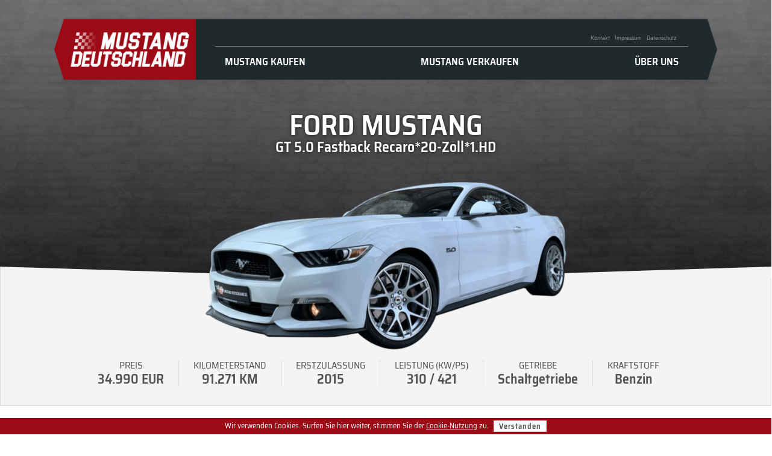

--- FILE ---
content_type: text/html; charset=UTF-8
request_url: https://mustang-deutschland.de/fahrzeug/md328799946/
body_size: 13279
content:
<!DOCTYPE html><html lang="de"><head><base href="https://mustang-deutschland.de"><meta charset="UTF-8"><meta name="format-detection" content="telephone=no"><meta name="viewport" content="width=device-width, initial-scale=1, maximum-scale=1, user-scalable=0"><meta name='robots' content='index, follow, max-image-preview:large, max-snippet:-1, max-video-preview:-1' />
	<style>img:is([sizes="auto" i], [sizes^="auto," i]) { contain-intrinsic-size: 3000px 1500px }</style>
	
	<!-- This site is optimized with the Yoast SEO plugin v22.4 - https://yoast.com/wordpress/plugins/seo/ -->
	<title>Ford Mustang (GT 5.0 Fastback Recaro*20-Zoll*1.HD) - Mustang Deutschland</title><style id="rocket-critical-css">h1,h2{overflow-wrap:break-word}ul{overflow-wrap:break-word}p{overflow-wrap:break-word}:root{--wp--preset--font-size--normal:16px;--wp--preset--font-size--huge:42px}html,body,div,span,h1,h2,p,a,img,strong,ul,li,form,header,nav{margin:0;padding:0;border:0;font-size:100%;font:inherit;vertical-align:baseline}header,nav{display:block}body{line-height:1}ul{list-style:none}header,nav,main{display:block}body{line-height:1}ul{list-style:none}main{min-height:260px}@font-face{font-display:swap;font-family:'Saira Semi Condensed';font-style:normal;font-weight:400;src:local("Saira SemiCondensed Regular"),local("SairaSemiCondensed-Regular"),url(https://mustang-deutschland.de/wp-content/themes/mustangdeutschland/fonts/saira-semi-condensed-v5-latin-regular.woff2) format("woff2"),url(https://mustang-deutschland.de/wp-content/themes/mustangdeutschland/fonts/saira-semi-condensed-v5-latin-regular.woff) format("woff")}@font-face{font-display:swap;font-family:'Saira Semi Condensed';font-style:normal;font-weight:600;src:local("Saira SemiCondensed SemiBold"),local("SairaSemiCondensed-SemiBold"),url(https://mustang-deutschland.de/wp-content/themes/mustangdeutschland/fonts/saira-semi-condensed-v5-latin-600.woff2) format("woff2"),url(https://mustang-deutschland.de/wp-content/themes/mustangdeutschland/fonts/saira-semi-condensed-v5-latin-600.woff) format("woff")}html{-webkit-font-smoothing:antialiased}body{max-width:1440px;margin:0 auto;font-family:'Saira Semi Condensed',sans-serif;color:#525252}a{color:#525252;text-decoration:none}#cookie-bar{background:#9c0b15;color:#ffffff;text-align:center;font-size:0.8rem;padding:0.25rem;z-index:10}#cookie-bar.fixed{position:fixed;top:0;left:0;right:0}#cookie-bar.fixed.bottom{bottom:0;top:auto}#cookie-bar a{color:var(--formLight);text-decoration:underline}#cookie-bar a.button{display:inline-block;text-decoration:none;text-transform:none;padding:0.15rem 0.5rem;margin-left:0.5rem;color:#525252;background:#ffffff}header#desktop{width:1068px;height:100px;margin-top:32px;position:absolute;left:50%;z-index:1;-webkit-transform:translate(-50%);transform:translate(-50%);display:-webkit-box;display:-ms-flexbox;display:flex;background:#1f2a2c;-webkit-box-shadow:0 0 4px rgba(31,42,44,0.5);box-shadow:0 0 4px rgba(31,42,44,0.5)}header#desktop:before{content:'';width:0;height:0;position:absolute;top:0;bottom:0;left:-16px;display:block;border-top:50px solid transparent;border-right:16px solid #9c0b15;border-bottom:50px solid transparent}header#desktop:after{content:'';width:0;height:0;position:absolute;top:0;bottom:0;right:-16px;display:block;border-top:50px solid transparent;border-left:16px solid #1f2a2c;border-bottom:50px solid transparent}header#desktop .custom-logo-link{height:100%;width:280px;background:#9c0b15}header#desktop .custom-logo-link img{width:90%;height:auto;top:50%;left:50%;position:relative;-webkit-transform:translateX(-50%) translateY(-50%);transform:translateX(-50%) translateY(-50%)}header#desktop .menus{width:100%;margin:0 auto;padding:0 2rem;-webkit-box-sizing:border-box;box-sizing:border-box;display:-webkit-box;display:-ms-flexbox;display:flex;-webkit-box-orient:vertical;-webkit-box-direction:normal;-ms-flex-flow:column wrap;flex-flow:column wrap;-webkit-box-pack:center;-ms-flex-pack:center;justify-content:center}header#desktop .menus #topMenu .menu{margin-bottom:1rem;padding-bottom:0.5rem;padding-right:1rem;display:-webkit-box;display:-ms-flexbox;display:flex;-webkit-box-pack:end;-ms-flex-pack:end;justify-content:flex-end;border-bottom:1px rgba(255,255,255,0.5) solid}header#desktop .menus #topMenu .menu a{padding:0 0.25rem;color:rgba(255,255,255,0.5);font-size:0.625rem}header#desktop .menus #mainMenu .menu{display:-webkit-box;display:-ms-flexbox;display:flex;-webkit-box-pack:justify;-ms-flex-pack:justify;justify-content:space-between;padding:0 1rem}header#desktop .menus #mainMenu .menu .menu-item a{position:relative;color:#ffffff;font-size:1.0625rem;text-transform:uppercase;font-weight:600}header#desktop .menus #mainMenu .menu .menu-item .sub-menu{opacity:0;-webkit-transform:translateY(-3%);transform:translateY(-3%);padding:1.25rem 0.5rem 0.5rem 0.5rem;position:absolute;background:#1f2a2c;-webkit-box-shadow:0 0 4px rgba(31,42,44,0.5);box-shadow:0 0 4px rgba(31,42,44,0.5)}header#desktop .menus #mainMenu .menu .menu-item .sub-menu a{padding:0.5rem;display:block;font-weight:400;font-size:1rem}header#mobile{display:none;height:50px;padding:0 1rem;position:fixed;top:0;left:0;right:0;z-index:3;-webkit-box-sizing:border-box;box-sizing:border-box;-webkit-box-pack:justify;-ms-flex-pack:justify;justify-content:space-between;-webkit-box-align:center;-ms-flex-align:center;align-items:center;background:#9c0b15}header#mobile a{height:35px}header#mobile a img{width:auto;height:100%}header#mobile .menu-button{width:40px;height:45px;display:inline-block;position:relative;border:none;color:transparent;background:transparent;outline:none}header#mobile .menu-button::before{position:absolute;top:10px;right:10px;bottom:10px;left:0;background:-webkit-gradient(linear,left top,left bottom,color-stop(20%,#fff),color-stop(20%,transparent),color-stop(40%,transparent),color-stop(40%,#fff),color-stop(60%,#fff),color-stop(60%,transparent),color-stop(80%,transparent),color-stop(80%,#fff));background:linear-gradient(#fff 20%,transparent 20%,transparent 40%,#fff 40%,#fff 60%,transparent 60%,transparent 80%,#fff 80%);content:''}#menu-layer{display:none;position:fixed;top:0;left:0;right:0;bottom:0;background:rgba(0,0,0,0.35);z-index:1000}.menu-wrap{position:fixed;right:0;z-index:1001;width:200px;height:100%;overflow:hidden;background:#f4f4f4;-webkit-transform:translate3d(200px,0,0);transform:translate3d(200px,0,0)}.menu-wrap .close-button{padding:0.25rem 0;position:absolute;right:20px;top:8px;border:none;background:transparent;color:transparent;z-index:10000;outline:none}.menu-wrap .close-button::before{content:'';position:absolute;width:3px;height:100%;top:0;left:50%;background:#bdc3c7;-webkit-transform:rotate(45deg);transform:rotate(45deg)}.menu-wrap .close-button::after{content:'';position:absolute;width:3px;height:100%;top:0;left:50%;background:#bdc3c7;-webkit-transform:rotate(-45deg);transform:rotate(-45deg)}.menu-wrap #mobileMenu .menu{height:100%;padding-top:20px;-webkit-box-sizing:border-box;box-sizing:border-box;-webkit-transform:translate3d(0,100%,0);transform:translate3d(0,100%,0)}.menu-wrap #mobileMenu .menu .menu-item{display:block;-webkit-transform:translate3d(0,500px,0);transform:translate3d(0,500px,0)}.menu-wrap #mobileMenu .menu .menu-item a{padding:0.5rem 0.75rem;display:block;color:#525252;border-bottom:1px #dbdbdb solid;text-decoration:none}footer .inner #legalMenu{width:100%;margin-top:0.5rem;display:none}footer .inner #legalMenu .menu{display:-webkit-box;display:-ms-flexbox;display:flex;-webkit-box-pack:center;-ms-flex-pack:center;justify-content:center}footer .inner #legalMenu .menu .menu-item a{padding:0 0.25rem;font-size:0.75rem;color:#ffffff}#stage{min-height:320px;position:relative}#stage img{width:100%;height:auto;max-height:620px;display:block;-o-object-fit:cover;object-fit:cover}#stage:before,#stage:after{content:'';height:20px;position:absolute;bottom:0;left:0;right:0;z-index:1;border-left:1px #ffffff solid;border-right:1px #ffffff solid;-webkit-clip-path:polygon(50% 20px,0 20px,0 0);clip-path:polygon(50% 20px,0 20px,0 0);background:#ffffff}#stage:after{-webkit-clip-path:polygon(50% 20px,100% 20px,100% 0);clip-path:polygon(50% 20px,100% 20px,100% 0);right:-1px}#stage .headlines{padding:2.75rem 0;position:absolute;bottom:0;left:0;right:0;text-align:center;-webkit-hyphens:auto;-ms-hyphens:auto;hyphens:auto;background-image:-webkit-gradient(linear,left top,left bottom,color-stop(8%,rgba(0,0,0,0)),to(rgba(0,0,0,0.67)));background-image:linear-gradient(180deg,rgba(0,0,0,0) 8%,rgba(0,0,0,0.67) 100%)}#stage .headlines h1{color:#ffffff;font-size:3rem;font-weight:600;text-transform:uppercase;text-shadow:0 0 5px rgba(0,0,0,0.75)}#stage .headlines h2{color:#ffffff;font-size:1.5rem;font-weight:600;text-shadow:0 0 5px rgba(0,0,0,0.75)}main{-webkit-box-sizing:border-box;box-sizing:border-box}input,textarea{padding:0.5rem 0.75rem;font-family:inherit;font-size:1rem;resize:none;outline:none;-webkit-box-sizing:border-box;box-sizing:border-box;position:relative;border:1px #dbdbdb solid;background:#ffffff;border-radius:0}input:not([type='checkbox']):not([type='radio']),textarea:not([type='checkbox']):not([type='radio']){-webkit-appearance:none;-moz-appearance:none;appearance:none}.button{padding:0.75rem;-webkit-box-sizing:border-box;box-sizing:border-box;display:-webkit-box;display:-ms-flexbox;display:flex;-webkit-box-pack:center;-ms-flex-pack:center;justify-content:center;-webkit-box-align:center;-ms-flex-align:center;align-items:center;font-weight:600;letter-spacing:1px;text-transform:uppercase;text-align:center;text-decoration:none!important;border:1px #dbdbdb solid}.accordions .accordion{width:100%;margin-bottom:1rem;border:1px #dbdbdb solid}.accordions .accordion:last-child{margin-bottom:0}.accordions .accordion .accordionHead{padding:0.5rem 3rem 0.5rem 1rem;font-weight:600;line-height:1.2;font-size:1.25rem;text-transform:uppercase;position:relative;background:#f4f4f4}.accordions .accordion .accordionHead:after{content:'❯';display:inline-block;position:absolute;right:1rem;top:50%;-webkit-transform:translateY(-50%);transform:translateY(-50%)}.accordions .accordion .accordionContent{padding:1rem;background:#f4f4f4;position:relative;overflow:hidden}.accordions .accordion.closed .accordionContent{display:none}.accordions .accordion.open .accordionHead{font-weight:600;color:#fff;background:#1f2a2c}.accordions .accordion.open .accordionHead:after{color:#fff;-webkit-transform:translateY(-50%) rotate(90deg);transform:translateY(-50%) rotate(90deg)}.single-car #stage{background:url(https://mustang-deutschland.de/wp-content/themes/mustangdeutschland/img/wall.jpg);background-size:cover;background-position-y:-150px}.single-car #stage:before,.single-car #stage:after{bottom:150px;border-left:1px #dbdbdb solid;border-right:1px #dbdbdb solid;background:#f4f4f4}.single-car #stage .headlines{padding-top:184px;padding-bottom:16px;position:static;background:none}.single-car #stage img{width:auto;height:auto;max-width:none;max-height:340px;margin:0 auto;position:relative;z-index:2}.single-car #facts{margin-bottom:-150px;padding-top:8.5rem;padding-bottom:2rem;position:relative;top:-150px;display:-webkit-box;display:-ms-flexbox;display:flex;-webkit-box-pack:center;-ms-flex-pack:center;justify-content:center;-webkit-box-sizing:border-box;box-sizing:border-box;border:1px #dbdbdb solid;border-top:none;background:#f4f4f4}.single-car #facts .fact{padding:0 1.5rem;display:-webkit-box;display:-ms-flexbox;display:flex;-webkit-box-orient:vertical;-webkit-box-direction:normal;-ms-flex-flow:column wrap;flex-flow:column wrap;-webkit-box-align:center;-ms-flex-align:center;align-items:center;text-align:center;border-left:1px #dbdbdb solid}.single-car #facts .fact:first-child{padding-left:0;border-left:none}.single-car #facts .fact span{text-transform:uppercase}.single-car #facts .fact strong{margin-top:0.25rem;font-size:1.375rem;font-weight:600}.single-car main{margin-top:3rem}.single-car main #data{width:1100px;margin:0 auto 4rem auto;display:-webkit-box;display:-ms-flexbox;display:flex;-webkit-box-orient:horizontal;-webkit-box-direction:normal;-ms-flex-flow:row wrap;flex-flow:row wrap;-webkit-box-pack:justify;-ms-flex-pack:justify;justify-content:space-between}.single-car main #data .column{width:calc(50% - 1rem)}.single-car main #data .column .specifics .specific{margin-bottom:0.25rem;display:-webkit-box;display:-ms-flexbox;display:flex}.single-car main #data .column .specifics .specific[data-type='price'],.single-car main #data .column .specifics .specific[data-type='mileage'],.single-car main #data .column .specifics .specific[data-type='first-registration'],.single-car main #data .column .specifics .specific[data-type='power'],.single-car main #data .column .specifics .specific[data-type='gearbox'],.single-car main #data .column .specifics .specific[data-type='fuel']{display:none}.single-car main #data .column .specifics .specific span{padding:0.25rem 1rem;font-size:0.875rem;-webkit-box-sizing:border-box;box-sizing:border-box;border:1px #dbdbdb solid;background:#ffffff}.single-car main #data .column .specifics .specific .label{width:calc(60% - 0.5rem);margin-right:0.5rem}.single-car main #data .column .specifics .specific .value{width:40%;text-align:right}.single-car main #data .column .features .feature{margin:0.125rem;padding:0.25rem 1rem;display:inline-block;-webkit-box-sizing:border-box;box-sizing:border-box;font-size:0.875rem;border:1px #dbdbdb solid;background:#ffffff}.single-car main #data .column .description p{margin-bottom:1rem}.single-car main #data .column .description ul li{margin-left:2rem;margin-bottom:0.5rem;list-style:disc}.single-car main #data .column .description img{max-width:120px;margin-left:2rem;margin-top:1rem}.single-car main #data .column .request .accordionHead:after{display:none}.single-car main #data .column .request .accordionContent{overflow:visible}.single-car main #data .column .request .close{display:none;position:absolute;top:-70px;right:12px;font-size:4rem;text-shadow:0 0 11px rgba(0,0,0,0.25)}.single-car main #data .column .request input{margin-bottom:0.5rem}.single-car main #data .column .request textarea{min-height:160px;margin-bottom:0.5rem}.single-car main #data .column .request [name='first_name'],.single-car main #data .column .request [name='email']{margin-right:0.5rem;width:calc(50% - 0.5rem)}.single-car main #data .column .request [name='last_name'],.single-car main #data .column .request [name='tel']{width:50%}.single-car main #data .column .request [name='message']{width:100%}@media only screen and (max-width:1100px){.single-car main #data{width:100%;-webkit-box-sizing:border-box;box-sizing:border-box;padding-left:1rem;padding-right:1rem}header#desktop{display:none}header#mobile{display:-webkit-box;display:-ms-flexbox;display:flex}#stage:before,#stage:after{background:#ffffff}footer .inner #legalMenu{display:block}.single-car #stage:before,.single-car #stage:after{display:none}.single-car #stage .headlines{padding-top:75px}.single-car #facts .fact{padding:0 0.75rem}.single-car #facts .fact span,.single-car #facts .fact strong{font-size:1rem}.single-car main{margin-top:1rem}.single-car main #data{margin-bottom:2rem;-webkit-box-pack:center;-ms-flex-pack:center;justify-content:center}.single-car main #data .column{width:calc(100% - 1rem)}.single-car main #data .column .accordionContent{padding:0.5rem 0.25rem}.single-car main #data .column .request{position:fixed;bottom:0;left:0;right:0;z-index:3}.single-car main #data .column .request .accordionHead{display:none}.single-car main #data .column .request .accordionContent{padding:0.5rem;-webkit-box-shadow:0 0 12px rgba(0,0,0,0.35);box-shadow:0 0 12px rgba(0,0,0,0.35)}.single-car main #data .column .request .accordionContent .close{display:block}.single-car main #data .column .request .accordionContent .inputs{display:none}}@media only screen and (max-width:768px){#stage{min-height:0;display:-webkit-box;display:-ms-flexbox;display:flex;-webkit-box-orient:vertical;-webkit-box-direction:normal;-ms-flex-flow:column wrap;flex-flow:column wrap}#stage:before,#stage:after{display:none}#stage img{max-height:280px}#stage .headlines{-webkit-box-ordinal-group:2;-ms-flex-order:1;order:1;z-index:1;padding:1rem;position:static;background:#f4f4f4}#stage .headlines h1{font-size:2rem;color:#525252;text-shadow:none}#stage .headlines h2{font-size:1.25rem;color:#525252;text-shadow:none}.single-car #stage img{max-width:90%;margin-top:75px;margin-bottom:-20px}.single-car #stage .headlines{padding-top:0}.single-car #facts .fact:not(:first-child){display:none}.single-car #facts .fact:first-child{margin-top:0.25rem;padding:0.25rem 0.5rem;-webkit-box-orient:horizontal;-webkit-box-direction:normal;-ms-flex-flow:row wrap;flex-flow:row wrap;-webkit-box-align:baseline;-ms-flex-align:baseline;align-items:baseline;background:#1f2a2c;color:#ffffff}.single-car #facts .fact:first-child span{display:none}.single-car #facts .fact:first-child strong{margin-top:0}.single-car main #data .column .specifics .specific[data-type='mileage'],.single-car main #data .column .specifics .specific[data-type='first-registration'],.single-car main #data .column .specifics .specific[data-type='power'],.single-car main #data .column .specifics .specific[data-type='gearbox'],.single-car main #data .column .specifics .specific[data-type='fuel']{display:-webkit-box!important;display:-ms-flexbox!important;display:flex!important}}@media only screen and (max-width:540px){#cookie-bar strong{display:none}#cookie-bar a.button{display:block;margin-top:0.25rem}#stage{display:-webkit-box;display:-ms-flexbox;display:flex;-webkit-box-orient:vertical;-webkit-box-direction:normal;-ms-flex-flow:column wrap;flex-flow:column wrap}#stage:before,#stage:after{display:none}#stage img{max-height:280px}#stage .headlines h1{font-size:1.5rem}#stage .headlines h2{font-size:1.1rem}}</style>
	<link rel="canonical" href="https://mustang-deutschland.de/fahrzeug/md328799946/" />
	<meta property="og:locale" content="de_DE" />
	<meta property="og:type" content="article" />
	<meta property="og:title" content="Ford Mustang (GT 5.0 Fastback Recaro*20-Zoll*1.HD) - Mustang Deutschland" />
	<meta property="og:url" content="https://mustang-deutschland.de/fahrzeug/md328799946/" />
	<meta property="og:site_name" content="Mustang Deutschland" />
	<meta property="article:modified_time" content="2026-01-25T00:13:35+00:00" />
	<meta property="og:image" content="https://mustang-deutschland.de/wp-content/uploads/2021/08/md328799946-min.png" />
	<meta property="og:image:width" content="1440" />
	<meta property="og:image:height" content="810" />
	<meta property="og:image:type" content="image/png" />
	<meta name="twitter:card" content="summary_large_image" />
	<script type="application/ld+json" class="yoast-schema-graph">{"@context":"https://schema.org","@graph":[{"@type":"WebPage","@id":"https://mustang-deutschland.de/fahrzeug/md328799946/","url":"https://mustang-deutschland.de/fahrzeug/md328799946/","name":"Ford Mustang (GT 5.0 Fastback Recaro*20-Zoll*1.HD) - Mustang Deutschland","isPartOf":{"@id":"https://mustang-deutschland.de/#website"},"primaryImageOfPage":{"@id":"https://mustang-deutschland.de/fahrzeug/md328799946/#primaryimage"},"image":{"@id":"https://mustang-deutschland.de/fahrzeug/md328799946/#primaryimage"},"thumbnailUrl":"https://mustang-deutschland.de/wp-content/uploads/2021/08/md328799946-min.png","datePublished":"2021-08-06T23:01:32+00:00","dateModified":"2026-01-25T00:13:35+00:00","inLanguage":"de","potentialAction":[{"@type":"ReadAction","target":["https://mustang-deutschland.de/fahrzeug/md328799946/"]}]},{"@type":"ImageObject","inLanguage":"de","@id":"https://mustang-deutschland.de/fahrzeug/md328799946/#primaryimage","url":"https://mustang-deutschland.de/wp-content/uploads/2021/08/md328799946-min.png","contentUrl":"https://mustang-deutschland.de/wp-content/uploads/2021/08/md328799946-min.png","width":1440,"height":810},{"@type":"WebSite","@id":"https://mustang-deutschland.de/#website","url":"https://mustang-deutschland.de/","name":"Mustang Deutschland","description":"","publisher":{"@id":"https://mustang-deutschland.de/#organization"},"potentialAction":[{"@type":"SearchAction","target":{"@type":"EntryPoint","urlTemplate":"https://mustang-deutschland.de/?s={search_term_string}"},"query-input":"required name=search_term_string"}],"inLanguage":"de"},{"@type":"Organization","@id":"https://mustang-deutschland.de/#organization","name":"Mustang Deutschland","url":"https://mustang-deutschland.de/","logo":{"@type":"ImageObject","inLanguage":"de","@id":"https://mustang-deutschland.de/#/schema/logo/image/","url":"https://mustang-deutschland.de/wp-content/uploads/2022/12/logo-2023.png","contentUrl":"https://mustang-deutschland.de/wp-content/uploads/2022/12/logo-2023.png","width":430,"height":148,"caption":"Mustang Deutschland"},"image":{"@id":"https://mustang-deutschland.de/#/schema/logo/image/"}}]}</script>
	<!-- / Yoast SEO plugin. -->



<link rel='preload'  href='https://mustang-deutschland.de/wp-includes/css/dist/block-library/style.min.css?ver=6.8.3' data-rocket-async="style" as="style" onload="this.onload=null;this.rel='stylesheet'" onerror="this.removeAttribute('data-rocket-async')"  type='text/css' media='all' />
<style id='classic-theme-styles-inline-css' type='text/css'>
/*! This file is auto-generated */
.wp-block-button__link{color:#fff;background-color:#32373c;border-radius:9999px;box-shadow:none;text-decoration:none;padding:calc(.667em + 2px) calc(1.333em + 2px);font-size:1.125em}.wp-block-file__button{background:#32373c;color:#fff;text-decoration:none}
</style>
<style id='global-styles-inline-css' type='text/css'>
:root{--wp--preset--aspect-ratio--square: 1;--wp--preset--aspect-ratio--4-3: 4/3;--wp--preset--aspect-ratio--3-4: 3/4;--wp--preset--aspect-ratio--3-2: 3/2;--wp--preset--aspect-ratio--2-3: 2/3;--wp--preset--aspect-ratio--16-9: 16/9;--wp--preset--aspect-ratio--9-16: 9/16;--wp--preset--gradient--vivid-cyan-blue-to-vivid-purple: linear-gradient(135deg,rgba(6,147,227,1) 0%,rgb(155,81,224) 100%);--wp--preset--gradient--light-green-cyan-to-vivid-green-cyan: linear-gradient(135deg,rgb(122,220,180) 0%,rgb(0,208,130) 100%);--wp--preset--gradient--luminous-vivid-amber-to-luminous-vivid-orange: linear-gradient(135deg,rgba(252,185,0,1) 0%,rgba(255,105,0,1) 100%);--wp--preset--gradient--luminous-vivid-orange-to-vivid-red: linear-gradient(135deg,rgba(255,105,0,1) 0%,rgb(207,46,46) 100%);--wp--preset--gradient--very-light-gray-to-cyan-bluish-gray: linear-gradient(135deg,rgb(238,238,238) 0%,rgb(169,184,195) 100%);--wp--preset--gradient--cool-to-warm-spectrum: linear-gradient(135deg,rgb(74,234,220) 0%,rgb(151,120,209) 20%,rgb(207,42,186) 40%,rgb(238,44,130) 60%,rgb(251,105,98) 80%,rgb(254,248,76) 100%);--wp--preset--gradient--blush-light-purple: linear-gradient(135deg,rgb(255,206,236) 0%,rgb(152,150,240) 100%);--wp--preset--gradient--blush-bordeaux: linear-gradient(135deg,rgb(254,205,165) 0%,rgb(254,45,45) 50%,rgb(107,0,62) 100%);--wp--preset--gradient--luminous-dusk: linear-gradient(135deg,rgb(255,203,112) 0%,rgb(199,81,192) 50%,rgb(65,88,208) 100%);--wp--preset--gradient--pale-ocean: linear-gradient(135deg,rgb(255,245,203) 0%,rgb(182,227,212) 50%,rgb(51,167,181) 100%);--wp--preset--gradient--electric-grass: linear-gradient(135deg,rgb(202,248,128) 0%,rgb(113,206,126) 100%);--wp--preset--gradient--midnight: linear-gradient(135deg,rgb(2,3,129) 0%,rgb(40,116,252) 100%);--wp--preset--font-size--small: 13px;--wp--preset--font-size--medium: 20px;--wp--preset--font-size--large: 36px;--wp--preset--font-size--x-large: 42px;--wp--preset--spacing--20: 0.44rem;--wp--preset--spacing--30: 0.67rem;--wp--preset--spacing--40: 1rem;--wp--preset--spacing--50: 1.5rem;--wp--preset--spacing--60: 2.25rem;--wp--preset--spacing--70: 3.38rem;--wp--preset--spacing--80: 5.06rem;--wp--preset--shadow--natural: 6px 6px 9px rgba(0, 0, 0, 0.2);--wp--preset--shadow--deep: 12px 12px 50px rgba(0, 0, 0, 0.4);--wp--preset--shadow--sharp: 6px 6px 0px rgba(0, 0, 0, 0.2);--wp--preset--shadow--outlined: 6px 6px 0px -3px rgba(255, 255, 255, 1), 6px 6px rgba(0, 0, 0, 1);--wp--preset--shadow--crisp: 6px 6px 0px rgba(0, 0, 0, 1);}:where(.is-layout-flex){gap: 0.5em;}:where(.is-layout-grid){gap: 0.5em;}body .is-layout-flex{display: flex;}.is-layout-flex{flex-wrap: wrap;align-items: center;}.is-layout-flex > :is(*, div){margin: 0;}body .is-layout-grid{display: grid;}.is-layout-grid > :is(*, div){margin: 0;}:where(.wp-block-columns.is-layout-flex){gap: 2em;}:where(.wp-block-columns.is-layout-grid){gap: 2em;}:where(.wp-block-post-template.is-layout-flex){gap: 1.25em;}:where(.wp-block-post-template.is-layout-grid){gap: 1.25em;}.has-vivid-cyan-blue-to-vivid-purple-gradient-background{background: var(--wp--preset--gradient--vivid-cyan-blue-to-vivid-purple) !important;}.has-light-green-cyan-to-vivid-green-cyan-gradient-background{background: var(--wp--preset--gradient--light-green-cyan-to-vivid-green-cyan) !important;}.has-luminous-vivid-amber-to-luminous-vivid-orange-gradient-background{background: var(--wp--preset--gradient--luminous-vivid-amber-to-luminous-vivid-orange) !important;}.has-luminous-vivid-orange-to-vivid-red-gradient-background{background: var(--wp--preset--gradient--luminous-vivid-orange-to-vivid-red) !important;}.has-very-light-gray-to-cyan-bluish-gray-gradient-background{background: var(--wp--preset--gradient--very-light-gray-to-cyan-bluish-gray) !important;}.has-cool-to-warm-spectrum-gradient-background{background: var(--wp--preset--gradient--cool-to-warm-spectrum) !important;}.has-blush-light-purple-gradient-background{background: var(--wp--preset--gradient--blush-light-purple) !important;}.has-blush-bordeaux-gradient-background{background: var(--wp--preset--gradient--blush-bordeaux) !important;}.has-luminous-dusk-gradient-background{background: var(--wp--preset--gradient--luminous-dusk) !important;}.has-pale-ocean-gradient-background{background: var(--wp--preset--gradient--pale-ocean) !important;}.has-electric-grass-gradient-background{background: var(--wp--preset--gradient--electric-grass) !important;}.has-midnight-gradient-background{background: var(--wp--preset--gradient--midnight) !important;}.has-small-font-size{font-size: var(--wp--preset--font-size--small) !important;}.has-medium-font-size{font-size: var(--wp--preset--font-size--medium) !important;}.has-large-font-size{font-size: var(--wp--preset--font-size--large) !important;}.has-x-large-font-size{font-size: var(--wp--preset--font-size--x-large) !important;}
:where(.wp-block-post-template.is-layout-flex){gap: 1.25em;}:where(.wp-block-post-template.is-layout-grid){gap: 1.25em;}
:where(.wp-block-columns.is-layout-flex){gap: 2em;}:where(.wp-block-columns.is-layout-grid){gap: 2em;}
:root :where(.wp-block-pullquote){font-size: 1.5em;line-height: 1.6;}
</style>
<link data-minify="1" rel='preload'  href='https://mustang-deutschland.de/wp-content/cache/min/1/wp-content/plugins/formcraft3/dist/formcraft-common.css?ver=1767643385' data-rocket-async="style" as="style" onload="this.onload=null;this.rel='stylesheet'" onerror="this.removeAttribute('data-rocket-async')"  type='text/css' media='all' />
<link data-minify="1" rel='preload'  href='https://mustang-deutschland.de/wp-content/cache/min/1/wp-content/plugins/formcraft3/dist/form.css?ver=1767643385' data-rocket-async="style" as="style" onload="this.onload=null;this.rel='stylesheet'" onerror="this.removeAttribute('data-rocket-async')"  type='text/css' media='all' />
<link data-minify="1" rel='preload'  href='https://mustang-deutschland.de/wp-content/cache/min/1/wp-content/themes/mustangdeutschland/css/reset.css?ver=1767643385' data-rocket-async="style" as="style" onload="this.onload=null;this.rel='stylesheet'" onerror="this.removeAttribute('data-rocket-async')"  type='text/css' media='all' />
<link rel='preload'  href='https://mustang-deutschland.de/wp-content/themes/mustangdeutschland/css/lib/glider.min.css?ver=6.8.3' data-rocket-async="style" as="style" onload="this.onload=null;this.rel='stylesheet'" onerror="this.removeAttribute('data-rocket-async')"  type='text/css' media='all' />
<link data-minify="1" rel='preload'  href='https://mustang-deutschland.de/wp-content/cache/min/1/wp-content/themes/mustangdeutschland/css/styles.css?ver=1767643385' data-rocket-async="style" as="style" onload="this.onload=null;this.rel='stylesheet'" onerror="this.removeAttribute('data-rocket-async')"  type='text/css' media='all' />
<link data-minify="1" rel='preload'  href='https://mustang-deutschland.de/wp-content/cache/min/1/wp-content/themes/mustangdeutschland/css/responsive.css?ver=1767643385' data-rocket-async="style" as="style" onload="this.onload=null;this.rel='stylesheet'" onerror="this.removeAttribute('data-rocket-async')"  type='text/css' media='all' />
<style id='rocket-lazyload-inline-css' type='text/css'>
.rll-youtube-player{position:relative;padding-bottom:56.23%;height:0;overflow:hidden;max-width:100%;}.rll-youtube-player:focus-within{outline: 2px solid currentColor;outline-offset: 5px;}.rll-youtube-player iframe{position:absolute;top:0;left:0;width:100%;height:100%;z-index:100;background:0 0}.rll-youtube-player img{bottom:0;display:block;left:0;margin:auto;max-width:100%;width:100%;position:absolute;right:0;top:0;border:none;height:auto;-webkit-transition:.4s all;-moz-transition:.4s all;transition:.4s all}.rll-youtube-player img:hover{-webkit-filter:brightness(75%)}.rll-youtube-player .play{height:100%;width:100%;left:0;top:0;position:absolute;background:url(https://mustang-deutschland.de/wp-content/plugins/wp-rocket/assets/img/youtube.png) no-repeat center;background-color: transparent !important;cursor:pointer;border:none;}
</style>
<script type="text/javascript" src="https://mustang-deutschland.de/wp-includes/js/jquery/jquery.min.js?ver=3.7.1" id="jquery-core-js"></script>

<link rel="https://api.w.org/" href="https://mustang-deutschland.de/wp-json/" /><link rel="alternate" title="JSON" type="application/json" href="https://mustang-deutschland.de/wp-json/wp/v2/car/2539" /><link rel="EditURI" type="application/rsd+xml" title="RSD" href="https://mustang-deutschland.de/xmlrpc.php?rsd" />
<meta name="generator" content="WordPress 6.8.3" />
<link rel='shortlink' href='https://mustang-deutschland.de/?p=2539' />
<link rel="alternate" title="oEmbed (JSON)" type="application/json+oembed" href="https://mustang-deutschland.de/wp-json/oembed/1.0/embed?url=https%3A%2F%2Fmustang-deutschland.de%2Ffahrzeug%2Fmd328799946%2F" />
<link rel="alternate" title="oEmbed (XML)" type="text/xml+oembed" href="https://mustang-deutschland.de/wp-json/oembed/1.0/embed?url=https%3A%2F%2Fmustang-deutschland.de%2Ffahrzeug%2Fmd328799946%2F&#038;format=xml" />
<!-- Meta Pixel Code -->
<script>
!function(f,b,e,v,n,t,s)
{if(f.fbq)return;n=f.fbq=function(){n.callMethod?
n.callMethod.apply(n,arguments):n.queue.push(arguments)};
if(!f._fbq)f._fbq=n;n.push=n;n.loaded=!0;n.version='2.0';
n.queue=[];t=b.createElement(e);t.async=!0;
t.src=v;s=b.getElementsByTagName(e)[0];
s.parentNode.insertBefore(t,s)}(window, document,'script',
'https://connect.facebook.net/en_US/fbevents.js');
fbq('init', '1246447317045294');
fbq('track', 'PageView');
</script>
<noscript><img height="1" width="1" style="display:none"
src="https://www.facebook.com/tr?id=1246447317045294&ev=PageView&noscript=1"
/></noscript>
<!-- End Meta Pixel Code -->	<script>
		(function(w,d,s,l,i){w[l]=w[l]||[];w[l].push({'gtm.start':
		new Date().getTime(),event:'gtm.js'});var f=d.getElementsByTagName(s)[0],
		j=d.createElement(s),dl=l!='dataLayer'?'&l='+l:'';j.async=true;j.src=
		'https://www.googletagmanager.com/gtm.js?id='+i+dl;f.parentNode.insertBefore(j,f);
		})(window,document,'script','dataLayer','GTM-PZB7XCB');
	</script>
	<link rel="icon" href="https://mustang-deutschland.de/wp-content/uploads/2020/08/cropped-favicon-2-32x32.png" sizes="32x32" />
<link rel="icon" href="https://mustang-deutschland.de/wp-content/uploads/2020/08/cropped-favicon-2-192x192.png" sizes="192x192" />
<link rel="apple-touch-icon" href="https://mustang-deutschland.de/wp-content/uploads/2020/08/cropped-favicon-2-180x180.png" />
<meta name="msapplication-TileImage" content="https://mustang-deutschland.de/wp-content/uploads/2020/08/cropped-favicon-2-270x270.png" />
		<style type="text/css" id="wp-custom-css">
			.wpcf7-form textarea{ 
    width: 100% !important;
}

.menu-badge {
font-size: 9px;
margin-left: 4px;
position: relative;
top: -10px;
margin-bottom: 13px;
color: #ffffff;
background-color: #9C0B15;
padding: 3px 4px;
border-radius: 3px;
}
.badge-bounce {
animation: bouncing .8s cubic-bezier(0.1,0.05,0.05,1) 0s infinite alternate both;
}

@keyframes bouncing{
	0%{top:-6px}
	100%{top:-10px}
}		</style>
		<noscript><style id="rocket-lazyload-nojs-css">.rll-youtube-player, [data-lazy-src]{display:none !important;}</style></noscript><script>
/*! loadCSS rel=preload polyfill. [c]2017 Filament Group, Inc. MIT License */
(function(w){"use strict";if(!w.loadCSS){w.loadCSS=function(){}}
var rp=loadCSS.relpreload={};rp.support=(function(){var ret;try{ret=w.document.createElement("link").relList.supports("preload")}catch(e){ret=!1}
return function(){return ret}})();rp.bindMediaToggle=function(link){var finalMedia=link.media||"all";function enableStylesheet(){link.media=finalMedia}
if(link.addEventListener){link.addEventListener("load",enableStylesheet)}else if(link.attachEvent){link.attachEvent("onload",enableStylesheet)}
setTimeout(function(){link.rel="stylesheet";link.media="only x"});setTimeout(enableStylesheet,3000)};rp.poly=function(){if(rp.support()){return}
var links=w.document.getElementsByTagName("link");for(var i=0;i<links.length;i++){var link=links[i];if(link.rel==="preload"&&link.getAttribute("as")==="style"&&!link.getAttribute("data-loadcss")){link.setAttribute("data-loadcss",!0);rp.bindMediaToggle(link)}}};if(!rp.support()){rp.poly();var run=w.setInterval(rp.poly,500);if(w.addEventListener){w.addEventListener("load",function(){rp.poly();w.clearInterval(run)})}else if(w.attachEvent){w.attachEvent("onload",function(){rp.poly();w.clearInterval(run)})}}
if(typeof exports!=="undefined"){exports.loadCSS=loadCSS}
else{w.loadCSS=loadCSS}}(typeof global!=="undefined"?global:this))
</script></head><body class="wp-singular car-template-default single single-car postid-2539 wp-custom-logo wp-theme-mustangdeutschland archived"><header id="desktop"><a href="https://mustang-deutschland.de/" class="custom-logo-link" rel="home"><img width="430" height="148" src="data:image/svg+xml,%3Csvg%20xmlns='http://www.w3.org/2000/svg'%20viewBox='0%200%20430%20148'%3E%3C/svg%3E" class="custom-logo" alt="Mustang Deutschland" decoding="async" fetchpriority="high" data-lazy-src="https://mustang-deutschland.de/wp-content/uploads/2022/12/logo-2023.png" /><noscript><img width="430" height="148" src="https://mustang-deutschland.de/wp-content/uploads/2022/12/logo-2023.png" class="custom-logo" alt="Mustang Deutschland" decoding="async" fetchpriority="high" /></noscript></a><div class="menus"><nav id="topMenu" class="menu-topmenue-container"><ul id="menu-topmenue" class="menu"><li id="menu-item-1107" class="menu-item menu-item-type-post_type menu-item-object-page menu-item-1107"><a href="https://mustang-deutschland.de/kontakt/">Kontakt</a></li>
<li id="menu-item-1106" class="menu-item menu-item-type-post_type menu-item-object-page menu-item-1106"><a href="https://mustang-deutschland.de/impressum/">Impressum</a></li>
<li id="menu-item-2282" class="menu-item menu-item-type-post_type menu-item-object-page menu-item-privacy-policy menu-item-2282"><a rel="privacy-policy" href="https://mustang-deutschland.de/datenschutz-2/">Datenschutz</a></li>
</ul></nav><nav id="mainMenu" class="menu-hauptmenue-container"><ul id="menu-hauptmenue" class="menu"><li id="menu-item-1782" class="menu-item menu-item-type-custom menu-item-object-custom menu-item-has-children menu-item-1782"><a href="/fahrzeugsuche/">Mustang kaufen</a>
<ul class="sub-menu">
	<li id="menu-item-1098" class="menu-item menu-item-type-post_type menu-item-object-page menu-item-1098"><a href="https://mustang-deutschland.de/fahrzeugsuche/">Aktuelle Fahrzeuge</a></li>
	<li id="menu-item-1902" class="menu-item menu-item-type-post_type menu-item-object-page menu-item-1902"><a href="https://mustang-deutschland.de/shelby-gt500/">2020 &#038; 2021 SHELBY GT500</a></li>
	<li id="menu-item-5584" class="menu-item menu-item-type-post_type menu-item-object-page menu-item-5584"><a href="https://mustang-deutschland.de/der-neue-mustang/">Der neue Mustang 2023</a></li>
	<li id="menu-item-1766" class="menu-item menu-item-type-post_type menu-item-object-page menu-item-1766"><a href="https://mustang-deutschland.de/mustang-france/">MUSTANG FRANCE</a></li>
</ul>
</li>
<li id="menu-item-1102" class="menu-item menu-item-type-post_type menu-item-object-page menu-item-1102"><a href="https://mustang-deutschland.de/ankauf/">Mustang verkaufen</a></li>
<li id="menu-item-1100" class="menu-item menu-item-type-post_type menu-item-object-page menu-item-1100"><a href="https://mustang-deutschland.de/ueber-mustang-deutschland/">Über uns</a></li>
</ul></nav></div></header><header id="mobile"><a href="https://mustang-deutschland.de/" class="custom-logo-link" rel="home"><img width="430" height="148" src="data:image/svg+xml,%3Csvg%20xmlns='http://www.w3.org/2000/svg'%20viewBox='0%200%20430%20148'%3E%3C/svg%3E" class="custom-logo" alt="Mustang Deutschland" decoding="async" data-lazy-src="https://mustang-deutschland.de/wp-content/uploads/2022/12/logo-2023.png" /><noscript><img width="430" height="148" src="https://mustang-deutschland.de/wp-content/uploads/2022/12/logo-2023.png" class="custom-logo" alt="Mustang Deutschland" decoding="async" /></noscript></a><button class="menu-button" id="open-button">Menu</button></header><div class="menu-wrap"><nav id="mobileMenu" class="menu-hauptmenue-container"><ul id="menu-hauptmenue-1" class="menu"><li class="menu-item menu-item-type-custom menu-item-object-custom menu-item-has-children menu-item-1782"><a href="/fahrzeugsuche/">Mustang kaufen</a>
<ul class="sub-menu">
	<li class="menu-item menu-item-type-post_type menu-item-object-page menu-item-1098"><a href="https://mustang-deutschland.de/fahrzeugsuche/">Aktuelle Fahrzeuge</a></li>
	<li class="menu-item menu-item-type-post_type menu-item-object-page menu-item-1902"><a href="https://mustang-deutschland.de/shelby-gt500/">2020 &#038; 2021 SHELBY GT500</a></li>
	<li class="menu-item menu-item-type-post_type menu-item-object-page menu-item-5584"><a href="https://mustang-deutschland.de/der-neue-mustang/">Der neue Mustang 2023</a></li>
	<li class="menu-item menu-item-type-post_type menu-item-object-page menu-item-1766"><a href="https://mustang-deutschland.de/mustang-france/">MUSTANG FRANCE</a></li>
</ul>
</li>
<li class="menu-item menu-item-type-post_type menu-item-object-page menu-item-1102"><a href="https://mustang-deutschland.de/ankauf/">Mustang verkaufen</a></li>
<li class="menu-item menu-item-type-post_type menu-item-object-page menu-item-1100"><a href="https://mustang-deutschland.de/ueber-mustang-deutschland/">Über uns</a></li>
</ul></nav><button class="close-button" id="close-button">x</button></div><div id="menu-layer"></div><div id="stage"><div class="headlines"><h1>Ford Mustang</h1><h2>GT 5.0 Fastback Recaro*20-Zoll*1.HD</h2></div><img width="720" height="405" src="data:image/svg+xml,%3Csvg%20xmlns='http://www.w3.org/2000/svg'%20viewBox='0%200%20720%20405'%3E%3C/svg%3E" class="attachment-thumb size-thumb" alt="" decoding="async" data-lazy-srcset="https://mustang-deutschland.de/wp-content/uploads/2021/08/md328799946-min.png 1440w, https://mustang-deutschland.de/wp-content/uploads/2021/08/md328799946-min-720x405.png 720w" data-lazy-sizes="(max-width: 720px) 100vw, 720px" data-lazy-src="https://mustang-deutschland.de/wp-content/uploads/2021/08/md328799946-min.png" /><noscript><img width="720" height="405" src="https://mustang-deutschland.de/wp-content/uploads/2021/08/md328799946-min.png" class="attachment-thumb size-thumb" alt="" decoding="async" srcset="https://mustang-deutschland.de/wp-content/uploads/2021/08/md328799946-min.png 1440w, https://mustang-deutschland.de/wp-content/uploads/2021/08/md328799946-min-720x405.png 720w" sizes="(max-width: 720px) 100vw, 720px" /></noscript></div><ul id="facts"><li class="fact"><span>Preis</span><strong>34.990 EUR</strong></li><li class="fact"><span>Kilometerstand</span><strong>91.271 KM</strong></li><li class="fact"><span>Erstzulassung</span><strong>2015</strong></li><li class="fact"><span>Leistung (KW/PS)</span><strong>310 / 421</strong></li><li class="fact"><span>Getriebe</span><strong>Schaltgetriebe</strong></li><li class="fact"><span>Kraftstoff</span><strong>Benzin</strong></li></ul><main><div id="archived-msg">Dieses Fahrzeug befindet sich nicht mehr in unserem Bestand</div><div id="data"><div class="column"><div class="accordions"><div class="specifics accordion"><div class="accordionHead">Technische Daten</div><div class="accordionContent"><div class="specific" data-type="exterior-color"><span class="label">Farbe</span> <span class="value">Weiß </span></div><div class="specific" data-type="mileage"><span class="label">Kilometer</span> <span class="value">91271 km</span></div><div class="specific" data-type="first-registration"><span class="label">Erstzulassung</span> <span class="value">2015-12 </span></div><div class="specific" data-type="emission-class"><span class="label">Schadstoffklasse</span> <span class="value">Euro6 </span></div><div class="specific" data-type="emission-sticker"><span class="label">Umweltplakette</span> <span class="value">4 (Grün) </span></div><div class="specific" data-type="fuel"><span class="label">Kraftstoff</span> <span class="value">Benzin </span></div><div class="specific" data-type="power"><span class="label">Leistung</span> <span class="value">310/421 KW/PS</span></div><div class="specific" data-type="gearbox"><span class="label">Getriebe</span> <span class="value">Schaltgetriebe </span></div><div class="specific" data-type="num-seats"><span class="label">Anzahl Sitzplätze</span> <span class="value">4 </span></div><div class="specific" data-type="cubic-capacity"><span class="label">Hubraum</span> <span class="value">4951 cm³</span></div><div class="specific" data-type="interior-color"><span class="label">Farbe der Innenausstattung</span> <span class="value">Schwarz </span></div><div class="specific" data-type="interior-type"><span class="label">Innenausstattung</span> <span class="value">Vollleder </span></div><div class="specific" data-type="price"><span class="label">Preis</span> <span class="value">34990 EUR</span></div><div class="specific" data-type="manufacturer"><span class="label">Hersteller</span> <span class="value">Ford </span></div><div class="specific" data-type="manufacturer-color-name"><span class="label">Herstellerfarbbezeichnung</span> <span class="value">Liquid-Weiß </span></div><div class="specific" data-type="consumption-combined"><span class="label">Kraftstoffverb. komb.</span> <span class="value">13.5 l/100km*</span></div><div class="specific" data-type="consumption-inner"><span class="label">Kraftstoffverb. innerorts.</span> <span class="value">20.0 l/100km*</span></div><div class="specific" data-type="consumption-outer"><span class="label">Kraftstoffverb. außerorts.</span> <span class="value">9.6 l/100km*</span></div><div class="specific" data-type="petrol-type"><span class="label">Zugr-lgd. Treibstofart</span> <span class="value">SUPER </span></div><div class="specific" data-type="energy-efficiency-class"><span class="label">Energieeffizenzklasse</span> <span class="value">G </span></div><div class="specific" data-type="emissions"><span class="label">CO2 Emissionen komb.</span> <span class="value">299.0 g/km*</span></div></div></div><div class="features accordion"><div class="accordionHead">Ausstattung</div><div class="accordionContent"><span class="feature">ABS</span><span class="feature">Alarmanlage</span><span class="feature">Ambiente-Beleuchtung</span><span class="feature">Android Auto</span><span class="feature">Apple CarPlay</span><span class="feature">Armlehne</span><span class="feature">Berganfahrassistent</span><span class="feature">Bluetooth</span><span class="feature">Bordcomputer</span><span class="feature">CD-Spieler</span><span class="feature">E10-geeignet</span><span class="feature">ESP</span><span class="feature">Einparkhilfe</span><span class="feature">Elektr. Fensterheber</span><span class="feature">Elektr. Seitenspiegel</span><span class="feature">Elektr. Wegfahrsperre</span><span class="feature">Freisprecheinrichtung</span><span class="feature">Garantie</span><span class="feature">Innenspiegel autom. abblendend</span><span class="feature">Isofix</span><span class="feature">Lederlenkrad</span><span class="feature">Leichtmetallfelgen</span><span class="feature">Lichtsensor</span><span class="feature">Multifunktionslenkrad</span><span class="feature">Navigationssystem</span><span class="feature">Nebelscheinwerfer</span><span class="feature">Nichtraucher-Fahrzeug</span><span class="feature">Raucherpaket</span><span class="feature">Regensensor</span><span class="feature">Reifendruckkontrolle</span><span class="feature">Scheckheftgepflegt</span><span class="feature">Schlüssellose Zentralverriegelung</span><span class="feature">Servolenkung</span><span class="feature">Sommerreifen</span><span class="feature">Soundsystem</span><span class="feature">Sportsitze</span><span class="feature">Sprachsteuerung</span><span class="feature">Touchscreen</span><span class="feature">Traktionskontrolle</span><span class="feature">USB</span><span class="feature">Umklappbarer Beifahrersitz</span><span class="feature">Zentralverriegelung</span></div></div><div class="description accordion"><div class="accordionHead">Fahrzeugbeschreibung</div><div class="accordionContent"><ul><li> Anti-Blockier-System (ABS)</li>
</ul><ul>
<li> Audiosystem CD inkl. Ford SYNC 2 mit Touchscreen</li>
</ul><ul>
<li> Außenspiegel in Wagenfarbe, elektrisch einstell-/ beheizbar</li>
</ul><ul>
<li> Pony Projection Lights (LED im Außenspiegel)</li>
</ul><ul>
<li> Berganfahrassistent (nur i.V, mit Schaltgetriebe)</li>
</ul><ul>
<li> Diebstahl-Alarmanlage inkl. Doppelverriegelung</li>
</ul><ul>
<li> Doppelrohr-Auspuffanlage</li>
</ul><ul>
<li> Elektron. Stabilitäts-Programm (ESP)</li>
</ul><ul>
<li> Ford Easy Fuel</li>
</ul><ul>
<li> Ford Key Free-System</li>
</ul><ul>
<li> Geschwindigkeits-Regelanlage (Tempomat)</li>
</ul><ul>
<li> Intelligentes Sicherheits-System</li>
</ul><ul>
<li> Innenspiegel automatisch abblendbar</li>
</ul><ul>
<li> Zwei-Zonen-Klimaautomatik</li>
</ul><ul>
<li> Lederlenkrad und Lederhandbremsgriff</li>
</ul><ul>
<li> Mittelkonsole, abschließbar</li>
</ul><ul>
<li> Pedalerie mit Aluminium-Auflagen</li>
</ul><ul>
<li> 20-Zoll Leichtmetallfelgen Schmidt-Gambit</li>
</ul><ul>
<li> 4 Punkte Schrothgurte blau</li>
</ul><ul>
<li> 6-Kolben Brembo-Hochleistungsbremsanlage</li>
</ul><ul>
<li> Doppelrohr-Auspuffanlage mit polierter Blende</li>
</ul><ul>
<li> elektrische Fensterheber</li>
</ul><ul>
<li> GT Kühlergrill</li>
</ul><ul>
<li> GT-Badge am Heck</li>
</ul><ul>
<li> Radschlösser</li>
</ul><ul>
<li> RECARO-Sportsitze vorne / schwarz</li>
</ul><ul>
<li> Rückfahrkamera</li>
</ul><ul>
<li> Scheibenwischer mit Regensensor</li>
</ul><ul>
<li> Xenonscheinwerfer</li>
</ul><ul>
<li> Zentral-/Doppelverriegelung mit Fernbedienung</li></ul><img src="data:image/svg+xml,%3Csvg%20xmlns='http://www.w3.org/2000/svg'%20viewBox='0%200%200%200'%3E%3C/svg%3E" alt="Energieeffizenzklasse" data-lazy-src="https://mustang-deutschland.de/wp-content/themes/mustangdeutschland/img/ee/ee_g.png"><noscript><img src="https://mustang-deutschland.de/wp-content/themes/mustangdeutschland/img/ee/ee_g.png" alt="Energieeffizenzklasse"></noscript></div></div></div></div><div class="column"><div class="accordions"><div class="request accordion"><div class="accordionHead">Anfrage senden</div><form role="form" method="post" class="accordionContent"><div class="inputs"><a class="close">⨯</a><input type="text" name="first_name" required placeholder="Ihr Vorname*"><input type="text" name="last_name" required placeholder="Ihr Nachname*"><input type="email" name="email" required placeholder="Ihr E-Mailadresse*"><input type="tel" name="tel" placeholder="Ihre Telefonnummer"><textarea name="message" placeholder="Ihre Nachricht"></textarea></div><input type="hidden" name="car" value="Ford Mustang (GT 5.0 Fastback Recaro*20-Zoll*1.HD)"><input type="submit" value="Fahrzeug anfragen" class="button primary"><div class="message"></div></form></div></div><div class="contact"><p>Traumwagen CMC GmbH & Co.KG <br/> An der Leibi 6<br/> 89278 Nersingen</p><p>Telefon: +49 (0) 731 70 800 20 <br/>Mobil: +49 (0) 151 12 589 131 <br/>Mail: info@mustang-deutschland.de</p></div></div></div><div id="contactbar"><a class="button invert" href="tel:+4915112589131"><div class="icon"><svg><use xlink:href="https://mustang-deutschland.de/wp-content/themes/mustangdeutschland/img/icons/sprite.php#icon-phone"></use></svg></div> +49 (0) 151 12589131</a><a class="button primary" href="#"><div class="icon"><svg><use xlink:href="https://mustang-deutschland.de/wp-content/themes/mustangdeutschland/img/icons/sprite.php#icon-chat"></use></svg></div> Anfrage online stellen</a><a class="button invert" href="mailto:info@mustang-deutschland.de?subject=Anfrage Ford Mustang (GT 5.0 Fastback Recaro*20-Zoll*1.HD)"><div class="icon"><svg><use xlink:href="https://mustang-deutschland.de/wp-content/themes/mustangdeutschland/img/icons/sprite.php#icon-mail"></use></svg></div> info@mustang-deutschland.de</a></div><div class="block acf-md-boxlist"><ul class="list"><li class="item"><div class="icon"><svg><use xlink:href="https://mustang-deutschland.de/wp-content/themes/mustangdeutschland/img/icons/sprite.php#icon-check"></use></svg></div> Finanzierung auch ohne Anzahlung und Ablöse des Vorkredites möglich</li><li class="item"><div class="icon"><svg><use xlink:href="https://mustang-deutschland.de/wp-content/themes/mustangdeutschland/img/icons/sprite.php#icon-check"></use></svg></div> Inzahlungnahme Ihres jetzigen Fahrzeugs, auch mehrere Fahrzeuge möglich</li><li class="item"><div class="icon"><svg><use xlink:href="https://mustang-deutschland.de/wp-content/themes/mustangdeutschland/img/icons/sprite.php#icon-check"></use></svg></div> Leasing mit Anzahlung und ohne Anzahlung möglich</li><li class="item"><div class="icon"><svg><use xlink:href="https://mustang-deutschland.de/wp-content/themes/mustangdeutschland/img/icons/sprite.php#icon-check"></use></svg></div> Netto-Export möglich, Export welcome</li><li class="item"><div class="icon"><svg><use xlink:href="https://mustang-deutschland.de/wp-content/themes/mustangdeutschland/img/icons/sprite.php#icon-check"></use></svg></div> Wir liefern Ihnen Ihren Traumwagen gerne im geschlossenen Anhänger</li><li class="item"><div class="icon"><svg><use xlink:href="https://mustang-deutschland.de/wp-content/themes/mustangdeutschland/img/icons/sprite.php#icon-check"></use></svg></div> Dieses Schmuckstück ist nicht Ihr Traumwagen? Wir finden den Richtigen!</li></ul></div><p class="smallprint">*Weitere Informationen zum offiziellen Kraftstoffverbrauch und zu den offiziellen spezifischen CO2-Emissionen und gegebenenfalls zum Stromverbrauch neuer PKW können dem Leitfaden über den offiziellen Kraftstoffverbrauch, die offiziellen spezifischen CO2-Emissionen und den offiziellen Stromverbrauch neuer PKW entnommen werden, der an allen Verkaufsstellen und bei der "Deutschen Automobil Treuhand GmbH" unentgeltlich erhältlich ist unter www.dat.de.</li></main><footer><div class="inner"><div class="column left"><a href="https://mustang-deutschland.de/" class="custom-logo-link" rel="home"><img width="430" height="148" src="data:image/svg+xml,%3Csvg%20xmlns='http://www.w3.org/2000/svg'%20viewBox='0%200%20430%20148'%3E%3C/svg%3E" class="custom-logo" alt="Mustang Deutschland" decoding="async" data-lazy-src="https://mustang-deutschland.de/wp-content/uploads/2022/12/logo-2023.png" /><noscript><img width="430" height="148" src="https://mustang-deutschland.de/wp-content/uploads/2022/12/logo-2023.png" class="custom-logo" alt="Mustang Deutschland" decoding="async" /></noscript></a><div class="textwidget custom-html-widget">Mustang Deutschland ist das Autohaus für neue und gebrauchte Ford Mustang. Unser Herz schlägt schon viele Jahre für die amerikanische Auto-Legende mit rassigem Sound und reichlich PS. Erfahrene Mustang-Experten beraten dich professionell und ganz individuell zum Kauf von Neuwagen oder Gebrauchtwagen, Modellauswahl, Inzahlungnahme, Ankauf, Finanzierung, Leasing, Zubehör und Veredelung.</div></div><div class="column right"><div class="textwidget custom-html-widget"><p>
<strong>Traumwagen CMC GmbH &amp; Co.KG<br />
Mustang-Deutschland.de</strong><br />
<br />
An der Leibi 6<br />
D-89278 Nersingen
</p>

<p>
Dienstag-Freitag: 10:00 - 18:00 Uhr<br />
Samstag: 10:00 - 13:00 Uhr<br />
<br />
+49 (0)731 70 800 20<br />
info@mustang-deutschland.de
</p></div></div><nav id="legalMenu" class="menu-topmenue-container"><ul id="menu-topmenue-1" class="menu"><li class="menu-item menu-item-type-post_type menu-item-object-page menu-item-1107"><a href="https://mustang-deutschland.de/kontakt/">Kontakt</a></li>
<li class="menu-item menu-item-type-post_type menu-item-object-page menu-item-1106"><a href="https://mustang-deutschland.de/impressum/">Impressum</a></li>
<li class="menu-item menu-item-type-post_type menu-item-object-page menu-item-privacy-policy menu-item-2282"><a rel="privacy-policy" href="https://mustang-deutschland.de/datenschutz-2/">Datenschutz</a></li>
</ul></nav></div></footer><script type="speculationrules">
{"prefetch":[{"source":"document","where":{"and":[{"href_matches":"\/*"},{"not":{"href_matches":["\/wp-*.php","\/wp-admin\/*","\/wp-content\/uploads\/*","\/wp-content\/*","\/wp-content\/plugins\/*","\/wp-content\/themes\/mustangdeutschland\/*","\/*\\?(.+)"]}},{"not":{"selector_matches":"a[rel~=\"nofollow\"]"}},{"not":{"selector_matches":".no-prefetch, .no-prefetch a"}}]},"eagerness":"conservative"}]}
</script>




    
    <script>window.lazyLoadOptions=[{elements_selector:"img[data-lazy-src],.rocket-lazyload,iframe[data-lazy-src]",data_src:"lazy-src",data_srcset:"lazy-srcset",data_sizes:"lazy-sizes",class_loading:"lazyloading",class_loaded:"lazyloaded",threshold:300,callback_loaded:function(element){if(element.tagName==="IFRAME"&&element.dataset.rocketLazyload=="fitvidscompatible"){if(element.classList.contains("lazyloaded")){if(typeof window.jQuery!="undefined"){if(jQuery.fn.fitVids){jQuery(element).parent().fitVids()}}}}}},{elements_selector:".rocket-lazyload",data_src:"lazy-src",data_srcset:"lazy-srcset",data_sizes:"lazy-sizes",class_loading:"lazyloading",class_loaded:"lazyloaded",threshold:300,}];window.addEventListener('LazyLoad::Initialized',function(e){var lazyLoadInstance=e.detail.instance;if(window.MutationObserver){var observer=new MutationObserver(function(mutations){var image_count=0;var iframe_count=0;var rocketlazy_count=0;mutations.forEach(function(mutation){for(var i=0;i<mutation.addedNodes.length;i++){if(typeof mutation.addedNodes[i].getElementsByTagName!=='function'){continue}
if(typeof mutation.addedNodes[i].getElementsByClassName!=='function'){continue}
images=mutation.addedNodes[i].getElementsByTagName('img');is_image=mutation.addedNodes[i].tagName=="IMG";iframes=mutation.addedNodes[i].getElementsByTagName('iframe');is_iframe=mutation.addedNodes[i].tagName=="IFRAME";rocket_lazy=mutation.addedNodes[i].getElementsByClassName('rocket-lazyload');image_count+=images.length;iframe_count+=iframes.length;rocketlazy_count+=rocket_lazy.length;if(is_image){image_count+=1}
if(is_iframe){iframe_count+=1}}});if(image_count>0||iframe_count>0||rocketlazy_count>0){lazyLoadInstance.update()}});var b=document.getElementsByTagName("body")[0];var config={childList:!0,subtree:!0};observer.observe(b,config)}},!1)</script><script data-no-minify="1" async src="https://mustang-deutschland.de/wp-content/plugins/wp-rocket/assets/js/lazyload/17.8.3/lazyload.min.js"></script><script>"use strict";function wprRemoveCPCSS(){var preload_stylesheets=document.querySelectorAll('link[data-rocket-async="style"][rel="preload"]');if(preload_stylesheets&&0<preload_stylesheets.length)for(var stylesheet_index=0;stylesheet_index<preload_stylesheets.length;stylesheet_index++){var media=preload_stylesheets[stylesheet_index].getAttribute("media")||"all";if(window.matchMedia(media).matches)return void setTimeout(wprRemoveCPCSS,200)}var elem=document.getElementById("rocket-critical-css");elem&&"remove"in elem&&elem.remove()}window.addEventListener?window.addEventListener("load",wprRemoveCPCSS):window.attachEvent&&window.attachEvent("onload",wprRemoveCPCSS);</script><script src="https://mustang-deutschland.de/wp-content/cache/min/1/e181ca6e9df47069f67168396b32fc33.js" data-minify="1" defer></script><noscript><link rel='stylesheet' id='wp-block-library-css' href='https://mustang-deutschland.de/wp-includes/css/dist/block-library/style.min.css?ver=6.8.3' type='text/css' media='all' /><link data-minify="1" rel='stylesheet' id='formcraft-common-css' href='https://mustang-deutschland.de/wp-content/cache/min/1/wp-content/plugins/formcraft3/dist/formcraft-common.css?ver=1767643385' type='text/css' media='all' /><link data-minify="1" rel='stylesheet' id='formcraft-form-css' href='https://mustang-deutschland.de/wp-content/cache/min/1/wp-content/plugins/formcraft3/dist/form.css?ver=1767643385' type='text/css' media='all' /><link data-minify="1" rel='stylesheet' id='reset-css' href='https://mustang-deutschland.de/wp-content/cache/min/1/wp-content/themes/mustangdeutschland/css/reset.css?ver=1767643385' type='text/css' media='all' /><link rel='stylesheet' id='glider-css' href='https://mustang-deutschland.de/wp-content/themes/mustangdeutschland/css/lib/glider.min.css?ver=6.8.3' type='text/css' media='all' /><link data-minify="1" rel='stylesheet' id='styles-css' href='https://mustang-deutschland.de/wp-content/cache/min/1/wp-content/themes/mustangdeutschland/css/styles.css?ver=1767643385' type='text/css' media='all' /><link data-minify="1" rel='stylesheet' id='responsive-css' href='https://mustang-deutschland.de/wp-content/cache/min/1/wp-content/themes/mustangdeutschland/css/responsive.css?ver=1767643385' type='text/css' media='all' /></noscript></body></html>
<!-- This website is like a Rocket, isn't it? Performance optimized by WP Rocket. Learn more: https://wp-rocket.me - Debug: cached@1769357669 -->

--- FILE ---
content_type: text/css; charset=utf-8
request_url: https://mustang-deutschland.de/wp-content/cache/min/1/wp-content/themes/mustangdeutschland/css/styles.css?ver=1767643385
body_size: 5419
content:
@charset "UTF-8";main{min-height:260px}main .block{width:1100px;margin:0 auto 1.75rem auto;line-height:1.5}main .block strong{font-weight:600}main .block em{font-style:italic}main .block a{color:#9c0b15;text-decoration:underline}main .block.intro{width:100%;margin-bottom:0;-webkit-box-sizing:border-box;box-sizing:border-box;border-left:1px #dbdbdb solid;border-right:1px #dbdbdb solid;background:#f4f4f4}main .block.intro>*{width:1100px;margin-left:auto;margin-right:auto}main .block.intro:first-child{padding-top:2rem}main .block.intro.last{margin-bottom:3rem;padding-bottom:2rem;border-bottom:1px #dbdbdb solid}main .block.intro.last p{margin-bottom:0}main .block:not(.intro):first-child{margin-top:3rem}main .block.core-paragraph p{text-align:justify}main .block.core-paragraph.intro p{-webkit-columns:2;columns:2;-webkit-column-gap:1rem;column-gap:1rem}main .block.core-heading.headline-3 h3{margin-bottom:1rem;font-size:2rem;text-transform:uppercase;font-weight:600}main .block.core-heading+.core-paragraph{margin-top:-1.75rem}main .block.core-list ul li{margin-bottom:.5rem;padding:.5rem 1rem .5rem 2rem;border:1px #dbdbdb solid;background:#f4f4f4}main .block.core-list ul li ul{margin-top:.5rem}main .block.core-list ul li ul li{margin-bottom:.33rem;padding:0 0 0 .5rem;border:none}main .block.core-list ul li ul li .icon{display:none}main .block.core-list ul li .icon{display:inline-block;margin-left:-1.5rem;margin-right:.45rem;line-height:0;vertical-align:-5px}main .block.core-list ul li .icon svg{width:22px;height:22px}main .block.core-list ul li .icon svg *{fill:#9c0b15}main .block.core-list ol{counter-reset:counter}main .block.core-list ol li{counter-increment:counter;margin-bottom:.5rem;padding:.5rem 1rem .5rem 2rem;border:1px #dbdbdb solid;background:#f4f4f4}main .block.core-list ol li:before{content:counter(counter) ". ";margin-left:-1.5rem;margin-right:.45rem;font-weight:600;color:#9c0b15}main .block.core-image figure{margin:0}main .block.core-image figure img{width:100%;height:auto}main .block.core-image figure figcaption{margin:0;text-align:center}main .block.core-video figure figcaption{margin:0;text-align:center}main .block.acf-md-boxlist .list{display:-webkit-box;display:-ms-flexbox;display:flex;-webkit-box-orient:horizontal;-webkit-box-direction:normal;-ms-flex-flow:row wrap;flex-flow:row wrap}main .block.acf-md-boxlist .list .item{width:calc(33.33% - 1rem);max-width:356px;min-height:75px;margin:.5rem;padding:.5rem 1rem;-webkit-box-sizing:border-box;box-sizing:border-box;display:-webkit-box;display:-ms-flexbox;display:flex;-webkit-box-align:center;-ms-flex-align:center;align-items:center;line-height:1.2;font-weight:600;-webkit-hyphens:none;-ms-hyphens:none;hyphens:none;background:#f4f4f4;border:1px #dbdbdb solid}main .block.acf-md-boxlist .list .item .icon{line-height:0}main .block.acf-md-boxlist .list .item .icon svg{width:42px;height:42px;margin-right:.5rem}main .block.acf-md-boxlist .list .item .icon svg *{fill:#9c0b15}main .block.acf-md-teaser{width:auto;margin:3rem 0}main .block.acf-md-teaser .teaser{position:relative}main .block.acf-md-teaser .teaser.right .fade{background-image:-webkit-gradient(linear,left top,right top,color-stop(20%,rgba(0,0,0,0)),color-stop(85%,rgba(0,0,0,.75)));background-image:linear-gradient(90deg,rgba(0,0,0,0) 20%,rgba(0,0,0,.75) 85%)}main .block.acf-md-teaser .teaser.right .content{left:auto;right:0}main .block.acf-md-teaser .teaser:before{content:'';position:absolute;top:0;left:0;right:0;z-index:1;height:20px;background:#fff;-webkit-clip-path:polygon(50% 0,0 100%,100% 100%);clip-path:polygon(50% 0,0 100%,100% 100%);-webkit-transform:scale(-1);transform:scale(-1)}main .block.acf-md-teaser .teaser img{width:100%;height:auto;max-height:500px;display:block;-o-object-fit:cover;object-fit:cover}main .block.acf-md-teaser .teaser .fade{content:'';position:absolute;top:0;left:0;right:0;bottom:0;background-image:-webkit-gradient(linear,right top,left top,color-stop(20%,rgba(0,0,0,0)),color-stop(85%,rgba(0,0,0,.75)));background-image:linear-gradient(270deg,rgba(0,0,0,0) 20%,rgba(0,0,0,.75) 85%)}main .block.acf-md-teaser .teaser .fade:before,main .block.acf-md-teaser .teaser .fade:after{content:'';height:20px;position:absolute;bottom:0;left:0;right:0;z-index:1;-webkit-clip-path:polygon(50% 20px,0 20px,0 0);clip-path:polygon(50% 20px,0 20px,0 0);background:#fff}main .block.acf-md-teaser .teaser .fade:after{-webkit-clip-path:polygon(50% 20px,100% 20px,100% 0);clip-path:polygon(50% 20px,100% 20px,100% 0)}main .block.acf-md-teaser .teaser .inner{width:1100px;margin:0 auto;position:absolute;top:0;bottom:0;left:0;right:0}main .block.acf-md-teaser .teaser .inner .content{width:440px;position:absolute;top:0;bottom:0;z-index:1;color:#fff;display:-webkit-box;display:-ms-flexbox;display:flex;-webkit-box-orient:vertical;-webkit-box-direction:normal;-ms-flex-flow:column wrap;flex-flow:column wrap;-webkit-box-pack:center;-ms-flex-pack:center;justify-content:center}main .block.acf-md-teaser .teaser .inner .content h3{margin-bottom:1.2rem;font-size:2.6rem;line-height:1;text-transform:uppercase;font-weight:600;text-shadow:0 0 5px rgba(0,0,0,.75)}main .block.acf-md-teaser .teaser .inner .content p{margin-bottom:1.5rem;line-height:1.4}@font-face{font-display:swap;font-family:'Saira Semi Condensed';font-style:normal;font-weight:400;src:local("Saira SemiCondensed Regular"),local("SairaSemiCondensed-Regular"),url(../../../../../../../themes/mustangdeutschland/fonts/saira-semi-condensed-v5-latin-regular.woff2) format("woff2"),url(../../../../../../../themes/mustangdeutschland/fonts/saira-semi-condensed-v5-latin-regular.woff) format("woff")}@font-face{font-display:swap;font-family:'Saira Semi Condensed';font-style:normal;font-weight:600;src:local("Saira SemiCondensed SemiBold"),local("SairaSemiCondensed-SemiBold"),url(../../../../../../../themes/mustangdeutschland/fonts/saira-semi-condensed-v5-latin-600.woff2) format("woff2"),url(../../../../../../../themes/mustangdeutschland/fonts/saira-semi-condensed-v5-latin-600.woff) format("woff")}html{-webkit-font-smoothing:antialiased}body{max-width:1440px;margin:0 auto;font-family:'Saira Semi Condensed',sans-serif;color:#525252}body.admin-bar{padding-top:32px}a{color:#525252;text-decoration:none}@-webkit-keyframes spinner{0%{-webkit-transform:rotate(0deg);transform:rotate(0deg)}100%{-webkit-transform:rotate(360deg);transform:rotate(360deg)}}@keyframes spinner{0%{-webkit-transform:rotate(0deg);transform:rotate(0deg)}100%{-webkit-transform:rotate(360deg);transform:rotate(360deg)}}.loading *{-webkit-filter:blur(3px) saturate(0);filter:blur(3px) saturate(0)}.loading:after{content:'';width:60px;height:60px;margin:-30px auto 0 auto;position:absolute;top:50%;left:0;right:0;bottom:0;-webkit-box-sizing:border-box;box-sizing:border-box;border-radius:50%;border:5px solid #9c0b15;border-top-color:#f4f4f4;border-bottom-color:#f4f4f4;-webkit-animation:spinner 2.5s infinite ease-in-out;animation:spinner 2.5s infinite ease-in-out}.disabled{pointer-events:none!important}#cookie-bar{background:#9c0b15;color:#fff;text-align:center;font-size:.8rem;padding:.25rem;z-index:10}#cookie-bar.fixed{position:fixed;top:0;left:0;right:0}#cookie-bar.fixed.bottom{bottom:0;top:auto}#cookie-bar a{color:var(--formLight);text-decoration:underline}#cookie-bar a.button{display:inline-block;text-decoration:none;text-transform:none;padding:.15rem .5rem;margin-left:.5rem;color:#525252;background:#fff}header#desktop{width:1068px;height:100px;margin-top:32px;position:absolute;left:50%;z-index:1;-webkit-transform:translate(-50%);transform:translate(-50%);display:-webkit-box;display:-ms-flexbox;display:flex;background:#1f2a2c;-webkit-box-shadow:0 0 4px rgba(31,42,44,.5);box-shadow:0 0 4px rgba(31,42,44,.5)}header#desktop:before{content:'';width:0;height:0;position:absolute;top:0;bottom:0;left:-16px;display:block;border-top:50px solid transparent;border-right:16px solid #9c0b15;border-bottom:50px solid transparent}header#desktop:after{content:'';width:0;height:0;position:absolute;top:0;bottom:0;right:-16px;display:block;border-top:50px solid transparent;border-left:16px solid #1f2a2c;border-bottom:50px solid transparent}header#desktop .custom-logo-link{height:100%;width:280px;background:#9c0b15}header#desktop .custom-logo-link img{width:90%;height:auto;top:50%;left:50%;position:relative;-webkit-transform:translateX(-50%) translateY(-50%);transform:translateX(-50%) translateY(-50%)}header#desktop .menus{width:100%;margin:0 auto;padding:0 2rem;-webkit-box-sizing:border-box;box-sizing:border-box;display:-webkit-box;display:-ms-flexbox;display:flex;-webkit-box-orient:vertical;-webkit-box-direction:normal;-ms-flex-flow:column wrap;flex-flow:column wrap;-webkit-box-pack:center;-ms-flex-pack:center;justify-content:center}header#desktop .menus #topMenu .menu{margin-bottom:1rem;padding-bottom:.5rem;padding-right:1rem;display:-webkit-box;display:-ms-flexbox;display:flex;-webkit-box-pack:end;-ms-flex-pack:end;justify-content:flex-end;border-bottom:1px rgba(255,255,255,.5) solid}header#desktop .menus #topMenu .menu a{padding:0 .25rem;color:rgba(255,255,255,.5);font-size:.625rem}header#desktop .menus #mainMenu .menu{display:-webkit-box;display:-ms-flexbox;display:flex;-webkit-box-pack:justify;-ms-flex-pack:justify;justify-content:space-between;padding:0 1rem}header#desktop .menus #mainMenu .menu .menu-item a{position:relative;color:#fff;font-size:1.0625rem;text-transform:uppercase;font-weight:600}header#desktop .menus #mainMenu .menu .menu-item .sub-menu{opacity:0;pointer-events:none;-webkit-transform:translateY(-3%);transform:translateY(-3%);cursor:pointer;padding:1.25rem .5rem .5rem .5rem;position:absolute;background:#1f2a2c;-webkit-box-shadow:0 0 4px rgba(31,42,44,.5);box-shadow:0 0 4px rgba(31,42,44,.5);-webkit-transition:all 0.5s ease;transition:all 0.5s ease}header#desktop .menus #mainMenu .menu .menu-item .sub-menu a{padding:.5rem;display:block;font-weight:400;font-size:1rem}header#desktop .menus #mainMenu .menu .menu-item:hover .sub-menu{opacity:1;-webkit-transform:translateY(0);transform:translateY(0);pointer-events:all}header#mobile{display:none;height:50px;padding:0 1rem;position:fixed;top:0;left:0;right:0;z-index:3;-webkit-box-sizing:border-box;box-sizing:border-box;-webkit-box-pack:justify;-ms-flex-pack:justify;justify-content:space-between;-webkit-box-align:center;-ms-flex-align:center;align-items:center;background:#9c0b15}header#mobile a{height:35px}header#mobile a img{width:auto;height:100%}header#mobile .menu-button{width:40px;height:45px;display:inline-block;position:relative;border:none;color:transparent;background:transparent;outline:none;cursor:pointer}header#mobile .menu-button::before{position:absolute;top:10px;right:10px;bottom:10px;left:0;background:-webkit-gradient(linear,left top,left bottom,color-stop(20%,#fff),color-stop(20%,transparent),color-stop(40%,transparent),color-stop(40%,#fff),color-stop(60%,#fff),color-stop(60%,transparent),color-stop(80%,transparent),color-stop(80%,#fff));background:linear-gradient(#fff 20%,transparent 20%,transparent 40%,#fff 40%,#fff 60%,transparent 60%,transparent 80%,#fff 80%);content:''}#menu-layer{display:none;position:fixed;top:0;left:0;right:0;bottom:0;background:rgba(0,0,0,.35);z-index:1000}.menu-wrap{position:fixed;right:0;z-index:1001;width:200px;height:100%;overflow:hidden;background:#f4f4f4;-webkit-transform:translate3d(200px,0,0);transform:translate3d(200px,0,0);-webkit-transition:-webkit-transform 0.25s;transition:-webkit-transform 0.25s;transition:transform 0.25s;transition:transform 0.25s,-webkit-transform 0.25s;-webkit-transition-timing-function:ease;transition-timing-function:ease}.menu-wrap .close-button{padding:.25rem 0;position:absolute;right:20px;top:8px;border:none;background:transparent;color:transparent;z-index:10000;outline:none}.menu-wrap .close-button::before{content:'';position:absolute;width:3px;height:100%;top:0;left:50%;background:#bdc3c7;-webkit-transform:rotate(45deg);transform:rotate(45deg)}.menu-wrap .close-button::after{content:'';position:absolute;width:3px;height:100%;top:0;left:50%;background:#bdc3c7;-webkit-transform:rotate(-45deg);transform:rotate(-45deg)}.menu-wrap #mobileMenu .menu{height:100%;padding-top:20px;-webkit-box-sizing:border-box;box-sizing:border-box;-webkit-transform:translate3d(0,100%,0);transform:translate3d(0,100%,0);-webkit-transition:-webkit-transform 0s 0.25s;transition:-webkit-transform 0s 0.25s;transition:transform 0s 0.25s;transition:transform 0s 0.25s,-webkit-transform 0s 0.25s;-webkit-transition-timing-function:ease;transition-timing-function:ease}.menu-wrap #mobileMenu .menu .menu-item{display:block;-webkit-transform:translate3d(0,500px,0);transform:translate3d(0,500px,0);-webkit-transition:-webkit-transform 0s 0.25s;transition:-webkit-transform 0s 0.25s;transition:transform 0s 0.25s;transition:transform 0s 0.25s,-webkit-transform 0s 0.25s;-webkit-transition-timing-function:ease;transition-timing-function:ease}.menu-wrap #mobileMenu .menu .menu-item a{padding:.5rem .75rem;display:block;color:#525252;border-bottom:1px #dbdbdb solid;text-decoration:none}.menu-wrap #mobileMenu .menu .menu-item.current-menu-item>a{color:#fff;background:#9c0b15}.menu-wrap #mobileMenu .menu .menu-item .sub-menu .menu-item a{padding-left:1.75rem}body.show-menu{overflow:hidden;height:100%}body.show-menu .menu-wrap{opacity:.95;-webkit-box-shadow:2px 0 3px rgba(0,0,0,.5);box-shadow:2px 0 3px rgba(0,0,0,.5);-webkit-transform:translate3d(0,0,0);transform:translate3d(0,0,0);-webkit-transition:-webkit-transform 0.35s;transition:-webkit-transform 0.35s;transition:transform 0.35s;transition:transform 0.35s,-webkit-transform 0.35s;-webkit-transition-timing-function:ease;transition-timing-function:ease}body.show-menu #mobileMenu .menu{-webkit-transform:translate3d(0,0,0);transform:translate3d(0,0,0);-webkit-transition:-webkit-transform 0.5s;transition:-webkit-transform 0.5s;transition:transform 0.5s;transition:transform 0.5s,-webkit-transform 0.5s;-webkit-transition-timing-function:ease;transition-timing-function:ease}body.show-menu #mobileMenu .menu .menu-item{-webkit-transform:translate3d(0,0,0);transform:translate3d(0,0,0);-webkit-transition:-webkit-transform 0.5s;transition:-webkit-transform 0.5s;transition:transform 0.5s;transition:transform 0.5s,-webkit-transform 0.5s;-webkit-transition-timing-function:ease;transition-timing-function:ease;-webkit-transition-duration:0.5s;transition-duration:0.5s}.smallprint{width:1100px;margin:4rem auto 0 auto;opacity:.5;text-align:justify;font-size:.75rem;line-height:1.4}footer{margin-top:3.75rem;position:relative;display:-webkit-box;display:-ms-flexbox;display:flex;-webkit-box-align:center;-ms-flex-align:center;align-items:center;border-bottom:32px #9c0b15 solid;background:#1f2a2c}footer:before{content:'';position:absolute;top:-1px;left:0;right:0;height:20px;background:#fff;-webkit-clip-path:polygon(50% 0,0 100%,100% 100%);clip-path:polygon(50% 0,0 100%,100% 100%);-webkit-transform:scale(-1);transform:scale(-1)}footer .inner{width:1100px;margin:0 auto;padding:2rem 0;display:-webkit-box;display:-ms-flexbox;display:flex;-webkit-box-orient:horizontal;-webkit-box-direction:normal;-ms-flex-flow:row wrap;flex-flow:row wrap;-webkit-box-align:end;-ms-flex-align:end;align-items:flex-end}footer .inner #legalMenu{width:100%;margin-top:.5rem;display:none}footer .inner #legalMenu .menu{display:-webkit-box;display:-ms-flexbox;display:flex;-webkit-box-pack:center;-ms-flex-pack:center;justify-content:center}footer .inner #legalMenu .menu .menu-item a{padding:0 .25rem;font-size:.75rem;color:#fff}footer .inner .column{width:50%;-webkit-box-sizing:border-box;box-sizing:border-box;color:#fff}footer .inner .column.left{padding-right:2rem;font-size:.75rem;line-height:1.6}footer .inner .column.left img{max-width:215px;height:auto;margin-bottom:.25rem}footer .inner .column.right{padding-left:2rem;text-align:right;font-size:.875rem;line-height:1.6}footer .inner .column.right .textwidget{display:-webkit-box;display:-ms-flexbox;display:flex;-webkit-box-pack:end;-ms-flex-pack:end;justify-content:flex-end}footer .inner .column.right .textwidget p:first-child{padding-right:2rem;text-align:left}footer .inner .column.right .textwidget strong{font-weight:600}#stage{min-height:320px;position:relative}#stage img{width:100%;height:auto;max-height:620px;display:block;-o-object-fit:cover;object-fit:cover}#stage:before,#stage:after{content:'';height:20px;position:absolute;bottom:0;left:0;right:0;z-index:1;border-left:1px #fff solid;border-right:1px #fff solid;-webkit-clip-path:polygon(50% 20px,0 20px,0 0);clip-path:polygon(50% 20px,0 20px,0 0);background:#fff}#stage:after{-webkit-clip-path:polygon(50% 20px,100% 20px,100% 0);clip-path:polygon(50% 20px,100% 20px,100% 0);right:-1px}#stage .headlines{padding:2.75rem 0;position:absolute;bottom:0;left:0;right:0;text-align:center;-webkit-hyphens:auto;-ms-hyphens:auto;hyphens:auto;background-image:-webkit-gradient(linear,left top,left bottom,color-stop(8%,rgba(0,0,0,0)),to(rgba(0,0,0,.67)));background-image:linear-gradient(180deg,rgba(0,0,0,0) 8%,rgba(0,0,0,.67) 100%)}#stage .headlines:only-child{margin-bottom:3rem;padding-top:230px;bottom:auto;top:0;background:#f4f4f4}#stage .headlines:only-child h1{color:#525252;text-shadow:none}#stage .headlines h1{color:#fff;font-size:3rem;font-weight:600;text-transform:uppercase;text-shadow:0 0 5px rgba(0,0,0,.75)}#stage .headlines h2{color:#fff;font-size:1.5rem;font-weight:600;text-shadow:0 0 5px rgba(0,0,0,.75)}main{-webkit-box-sizing:border-box;box-sizing:border-box}input,textarea,select{padding:.5rem .75rem;font-family:inherit;font-size:1rem;resize:none;outline:none;-webkit-box-sizing:border-box;box-sizing:border-box;position:relative;border:1px #dbdbdb solid;background:#fff;-webkit-transition:all 0.5s ease;transition:all 0.5s ease;border-radius:0}input:not([type='checkbox']):not([type='radio']),textarea:not([type='checkbox']):not([type='radio']),select:not([type='checkbox']):not([type='radio']){-webkit-appearance:none;-moz-appearance:none;appearance:none}input[type='file'],textarea[type='file'],select[type='file']{font-size:.85rem}input:focus,textarea:focus,select:focus{border-color:#525252}input:disabled,textarea:disabled,select:disabled{opacity:.25}select{padding-left:1rem;padding-right:2rem;background-image:linear-gradient(45deg,transparent 50%,gray 50%),linear-gradient(135deg,gray 50%,transparent 50%);background-position:calc(100% - 20px) calc(1.3rem + -3px),calc(100% - 15px) calc(1.3rem + -3px),calc(100% - 2.5rem) .5rem;background-size:5px 5px,5px 5px,1px 1.5rem;background-repeat:no-repeat}input[type='submit'],.button{padding:.75rem;-webkit-box-sizing:border-box;box-sizing:border-box;display:-webkit-box;display:-ms-flexbox;display:flex;-webkit-box-pack:center;-ms-flex-pack:center;justify-content:center;-webkit-box-align:center;-ms-flex-align:center;align-items:center;font-weight:600;letter-spacing:1px;text-transform:uppercase;text-align:center;text-decoration:none!important;border:1px #dbdbdb solid;cursor:pointer;-webkit-transition:all 0.5s ease;transition:all 0.5s ease}input[type='submit']:hover,.button:hover{opacity:.75}input[type='submit'].primary,.button.primary{color:#fff;border-color:#9c0b15;background-color:#9c0b15}input[type='submit'].invert,.button.invert{color:#525252;background-color:#fff;border-color:#fff}input[type='submit'].invert .icon svg *,.button.invert .icon svg *{fill:#525252}input[type='submit'] .icon,.button .icon{display:inline-block;line-height:0;margin-right:.35rem}input[type='submit'] .icon svg,.button .icon svg{width:22px;height:22px}input[type='submit'] .icon svg *,.button .icon svg *{fill:#fff}.wpcf7{width:100%;margin:2.5rem auto 0 auto;padding:1rem;-webkit-box-sizing:border-box;box-sizing:border-box;border:1px #dbdbdb solid;background:#f4f4f4}.wpcf7 .screen-reader-response,.wpcf7 .ajax-loader{display:none!important}.wpcf7 hr{margin:2rem 0}.wpcf7 br{display:none}.wpcf7 label{margin-bottom:.5rem;display:-webkit-box;display:-ms-flexbox;display:flex;-webkit-box-pack:justify;-ms-flex-pack:justify;justify-content:space-between;-webkit-box-align:center;-ms-flex-align:center;align-items:center}.wpcf7 label.privacy{margin-top:2rem;padding:.75rem;border:1px #dbdbdb solid}.wpcf7 label.privacy .privacy-text{padding:0 1rem;font-size:.875rem}.wpcf7 label strong{min-width:250px;font-weight:400}.wpcf7 label .wpcf7-form-control-wrap{-webkit-box-flex:1;-ms-flex-positive:1;flex-grow:1}.wpcf7 label .wpcf7-form-control-wrap select,.wpcf7 label .wpcf7-form-control-wrap input:not([type='checkbox']):not([type='radio']){width:100%}.wpcf7 label .wpcf7-form-control-wrap .wpcf7-radio .wpcf7-list-item{margin-right:.5rem}.wpcf7 label .wpcf7-form-control-wrap .wpcf7-not-valid{border-color:#9c0b15}.wpcf7 label .wpcf7-form-control-wrap .wpcf7-not-valid-tip{color:#9c0b15;font-size:.875rem}.wpcf7 input[type='submit']{width:100%;margin-top:2rem;color:#fff;border-color:#9c0b15;background-color:#9c0b15}.wpcf7 .wpcf7-response-output[style*='display: block;']{margin-top:1rem;padding:1rem;line-height:1;color:#fff;text-align:center;background:#9c0b15}.accordions .accordion{width:100%;margin-bottom:1rem;border:1px #dbdbdb solid;-webkit-transition:all 0.25s ease;transition:all 0.25s ease}.accordions .accordion:last-child{margin-bottom:0}.accordions .accordion .accordionHead{padding:.5rem 3rem .5rem 1rem;font-weight:600;line-height:1.2;font-size:1.25rem;text-transform:uppercase;cursor:pointer;position:relative;background:#f4f4f4;-webkit-transition:all 0.25s ease;transition:all 0.25s ease}.accordions .accordion .accordionHead:after{content:'❯';display:inline-block;position:absolute;right:1rem;top:50%;-webkit-transform:translateY(-50%);transform:translateY(-50%);-webkit-transition:all 0.25s ease;transition:all 0.25s ease}.accordions .accordion:hover .accordionHead:after{-webkit-transform:translateY(-50%) rotate(90deg);transform:translateY(-50%) rotate(90deg)}.accordions .accordion .accordionContent{padding:1rem;background:#f4f4f4;position:relative;overflow:hidden}.accordions .accordion .accordionContent p:last-child{margin-bottom:0}.accordions .accordion.closed{overflow:hidden}.accordions .accordion.closed:hover .accordionHead{padding-left:1.25rem}.accordions .accordion.closed .accordionContent{display:none}.accordions .accordion.open .accordionHead{font-weight:600;color:#fff;background:#1f2a2c}.accordions .accordion.open .accordionHead:after{color:#fff;-webkit-transform:translateY(-50%) rotate(90deg);transform:translateY(-50%) rotate(90deg)}.page-template-page-cars #filter{width:1084px;margin:2.5rem auto 2.5rem auto;padding:1rem;-webkit-box-sizing:border-box;box-sizing:border-box;display:-webkit-box;display:-ms-flexbox;display:flex;-webkit-box-pack:justify;-ms-flex-pack:justify;justify-content:space-between;-webkit-box-align:center;-ms-flex-align:center;align-items:center;border:1px #dbdbdb solid;background:#f4f4f4}.page-template-page-cars #filter .hint strong{font-weight:600}.page-template-page-cars #filter .filters{display:-webkit-box;display:-ms-flexbox;display:flex}.page-template-page-cars #filter .filters select{min-width:145px;margin-right:.5rem;font-size:.9rem}.page-template-page-cars #filter .filters select:last-child{margin-right:0}.page-template-page-cars .cars{width:1100px;margin:0 auto;display:-webkit-box;display:-ms-flexbox;display:flex;-webkit-box-orient:horizontal;-webkit-box-direction:normal;-ms-flex-flow:row wrap;flex-flow:row wrap}.page-template-page-cars .cars .car{width:calc(50% - 1rem);min-height:335px;margin:.5rem;position:relative;-webkit-box-sizing:border-box;box-sizing:border-box;border:1px #dbdbdb solid;background:#f4f4f4}.page-template-page-cars .cars .car.hide{display:none}.page-template-page-cars .cars .car.open .specifics{opacity:1;pointer-events:all;-webkit-transform:translateY(100%);transform:translateY(100%)}.page-template-page-cars .cars .car.open .buttons .button:first-child{opacity:0;width:0;margin-right:0;padding:0;pointer-events:none}.page-template-page-cars .cars .car.open .buttons .button.primary{width:100%}.page-template-page-cars .cars .car .content{padding:2rem 2rem 0 2rem;position:relative;background:#1f2a2c}.page-template-page-cars .cars .car .content:before{content:'';height:10px;position:absolute;bottom:80px;left:0;right:0;z-index:1;background:#1f2a2c;-webkit-clip-path:polygon(50% 0,0 100%,100% 100%);clip-path:polygon(50% 0,0 100%,100% 100%);-webkit-transform:scale(-1);transform:scale(-1)}.page-template-page-cars .cars .car .content h4{margin-bottom:.25rem;font-size:1.5rem;color:#fff;white-space:nowrap;font-size:1.75rem;font-weight:600;text-transform:uppercase}.page-template-page-cars .cars .car .content h5{margin-bottom:.5rem;font-size:1.5rem;color:#fff;overflow:hidden;white-space:nowrap}.page-template-page-cars .cars .car .content h6{padding:.25rem .5rem;font-size:1.125rem;color:#1f2a2c;display:inline-block;font-weight:600;background:#fff}.page-template-page-cars .cars .car .content img{width:100%;max-width:360px;height:auto;margin:10px auto;position:relative;z-index:1;display:block}.page-template-page-cars .cars .car .buttons{margin-top:-90px;padding:90px 1rem 1rem 1rem;position:relative;display:-webkit-box;display:-ms-flexbox;display:flex;border-top:none;background:#f4f4f4}.page-template-page-cars .cars .car .buttons .button{width:calc(50% - 0.5rem);height:42px}.page-template-page-cars .cars .car .buttons .button:first-child{margin-right:1rem}.page-template-page-cars .cars .car .specifics{pointer-events:none;opacity:0;padding:1rem;position:absolute;left:-1px;right:-1px;bottom:10px;z-index:2;-webkit-transform:translateY(95%);transform:translateY(95%);border:1px #dbdbdb solid;border-top:0;-webkit-box-shadow:0 5px 5px rgba(0,0,0,.25);box-shadow:0 5px 5px rgba(0,0,0,.25);background:#f4f4f4;-webkit-transition:all 0.5s ease;transition:all 0.5s ease}.page-template-page-cars .cars .car .specifics .specific{margin-bottom:.25rem;display:-webkit-box;display:-ms-flexbox;display:flex}.page-template-page-cars .cars .car .specifics .specific span{padding:.25rem 1rem;font-size:.875rem;-webkit-box-sizing:border-box;box-sizing:border-box;border:1px #dbdbdb solid;background:#fff}.page-template-page-cars .cars .car .specifics .specific .label{width:calc(60% - 0.5rem);margin-right:.5rem}.page-template-page-cars .cars .car .specifics .specific .value{width:40%;text-align:right}.page-template-page-cars .nocars{margin-top:1.5rem;display:none;-webkit-box-pack:center;-ms-flex-pack:center;justify-content:center;-webkit-box-align:center;-ms-flex-align:center;align-items:center;color:#9c0b15;font-weight:600;font-size:1.25rem}.page-template-page-cars .nocars.show{display:-webkit-box;display:-ms-flexbox;display:flex}.page-template-page-cars .nocars .icon{margin-right:.5rem}.page-template-page-cars .nocars .icon svg{width:32px;height:32px;vertical-align:middle}.page-template-page-cars .nocars .icon svg *{fill:#9c0b15}.single-car #stage{background:url(../../../../../../../themes/mustangdeutschland/img/wall.jpg);background-size:cover;background-position-y:-150px}.single-car #stage:before,.single-car #stage:after{bottom:150px;border-left:1px #dbdbdb solid;border-right:1px #dbdbdb solid;background:#f4f4f4}.single-car #stage .headlines{padding-top:184px;padding-bottom:16px;position:static;background:none}.single-car #stage img{width:auto;height:auto;max-width:none;max-height:340px;margin:0 auto;position:relative;z-index:2}.single-car #facts{margin-bottom:-150px;padding-top:8.5rem;padding-bottom:2rem;position:relative;top:-150px;display:-webkit-box;display:-ms-flexbox;display:flex;-webkit-box-pack:center;-ms-flex-pack:center;justify-content:center;-webkit-box-sizing:border-box;box-sizing:border-box;border:1px #dbdbdb solid;border-top:none;background:#f4f4f4}.single-car #facts .fact{padding:0 1.5rem;display:-webkit-box;display:-ms-flexbox;display:flex;-webkit-box-orient:vertical;-webkit-box-direction:normal;-ms-flex-flow:column wrap;flex-flow:column wrap;-webkit-box-align:center;-ms-flex-align:center;align-items:center;text-align:center;border-left:1px #dbdbdb solid}.single-car #facts .fact:first-child{padding-left:0;border-left:none}.single-car #facts .fact span{text-transform:uppercase}.single-car #facts .fact strong{margin-top:.25rem;font-size:1.375rem;font-weight:600}.single-car main{margin-top:3rem}.single-car main #data{width:1100px;margin:0 auto 4rem auto;display:-webkit-box;display:-ms-flexbox;display:flex;-webkit-box-orient:horizontal;-webkit-box-direction:normal;-ms-flex-flow:row wrap;flex-flow:row wrap;-webkit-box-pack:justify;-ms-flex-pack:justify;justify-content:space-between}.single-car main #data .column{width:calc(50% - 1rem)}.single-car main #data .column .specifics .specific{margin-bottom:.25rem;display:-webkit-box;display:-ms-flexbox;display:flex}.single-car main #data .column .specifics .specific[data-type='price'],.single-car main #data .column .specifics .specific[data-type='mileage'],.single-car main #data .column .specifics .specific[data-type='first-registration'],.single-car main #data .column .specifics .specific[data-type='power'],.single-car main #data .column .specifics .specific[data-type='gearbox'],.single-car main #data .column .specifics .specific[data-type='fuel']{display:none}.single-car main #data .column .specifics .specific span{padding:.25rem 1rem;font-size:.875rem;-webkit-box-sizing:border-box;box-sizing:border-box;border:1px #dbdbdb solid;background:#fff}.single-car main #data .column .specifics .specific .label{width:calc(60% - 0.5rem);margin-right:.5rem}.single-car main #data .column .specifics .specific .value{width:40%;text-align:right}.single-car main #data .column .features .feature{margin:.125rem;padding:.25rem 1rem;display:inline-block;-webkit-box-sizing:border-box;box-sizing:border-box;font-size:.875rem;border:1px #dbdbdb solid;background:#fff}.single-car main #data .column .description p{margin-bottom:1rem}.single-car main #data .column .description ul li{margin-left:2rem;margin-bottom:.5rem;list-style:disc}.single-car main #data .column .description img{max-width:120px;margin-left:2rem;margin-top:1rem}.single-car main #data .column .request .accordionHead{pointer-events:none}.single-car main #data .column .request .accordionHead:after{display:none}.single-car main #data .column .request .accordionContent{overflow:visible}.single-car main #data .column .request .close{display:none;position:absolute;top:-70px;right:12px;font-size:4rem;text-shadow:0 0 11px rgba(0,0,0,.25)}.single-car main #data .column .request input{margin-bottom:.5rem}.single-car main #data .column .request textarea{min-height:160px;margin-bottom:.5rem}.single-car main #data .column .request [name='first_name'],.single-car main #data .column .request [name='email']{margin-right:.5rem;width:calc(50% - 0.5rem)}.single-car main #data .column .request [name='last_name'],.single-car main #data .column .request [name='tel']{width:50%}.single-car main #data .column .request [name='message'],.single-car main #data .column .request [type='submit']{width:100%}.single-car main #data .column .request .message{text-align:center;font-weight:600}.single-car main #data .column .request .message.success{color:#207139}.single-car main #data .column .request .message.error{color:#920b0b}.single-car main #data .column .contact{margin-top:1rem;padding:.75rem 1rem;display:-webkit-box;display:-ms-flexbox;display:flex;-webkit-box-pack:justify;-ms-flex-pack:justify;justify-content:space-between;line-height:1.5;border:1px #dbdbdb solid;background:#f4f4f4}.single-car main #slider{width:1100px;margin:0 auto 90px auto;position:relative}.single-car main #slider:before{content:'';position:absolute;top:0;left:0;right:0;z-index:1;height:20px;background:#fff;-webkit-clip-path:polygon(50% 0,0 100%,100% 100%);clip-path:polygon(50% 0,0 100%,100% 100%);-webkit-transform:scale(-1);transform:scale(-1)}.single-car main #slider .slider .slide img{width:100%;height:auto;max-height:700px;-o-object-fit:cover;object-fit:cover;display:block}.single-car main #slider .glider-arrow{top:50%;-webkit-transform:translateY(-50%) scaleY(1.2);transform:translateY(-50%) scaleY(1.2);color:#fff;font-size:6rem;opacity:.5}.single-car main #slider .glider-arrow.disabled{display:none}.single-car main #slider .glider-arrow:hover{opacity:1}.single-car main #slider .glider-arrow.glider-prev{left:2rem}.single-car main #slider .glider-arrow.glider-next{right:2rem}.single-car main #slider .glider-dots{position:absolute;bottom:-3rem;left:2rem;right:2rem;-webkit-box-pack:start;-ms-flex-pack:start;justify-content:flex-start;-webkit-transform:translateY(calc(50% - 20px));transform:translateY(calc(50% - 20px));z-index:2}.single-car main #slider .glider-dots .glider-dot{overflow:hidden;border-radius:0;width:10%;height:65px;margin:0;position:relative;border:2px #1f2a2c solid;background:none}.single-car main #slider .glider-dots .glider-dot.active{border-color:#fff}.single-car main #slider .glider-dots .glider-dot img{width:100%;height:100%;-o-object-fit:cover;object-fit:cover}.single-car main #slider .glider-dots .glider-dot:nth-child(n+21){display:none}.single-car main #contactbar{width:1100px;margin:7.75rem auto 2.75rem auto;padding:1.25rem 1rem;-webkit-box-sizing:border-box;box-sizing:border-box;background:#1f2a2c;display:-webkit-box;display:-ms-flexbox;display:flex}.single-car main #contactbar .button{width:calc(33.33% - 1rem);margin:0 .5rem}.single-car.archived main #data .column:first-child{width:100%}.single-car.archived main #data .column:last-child{display:none}.single-car.archived main #contactbar{display:none}.single-car.archived main #archived-msg{width:100%;max-width:1100px;margin:1rem auto 2rem auto;padding:1rem;-webkit-box-sizing:border-box;box-sizing:border-box;text-align:center;font-weight:600;color:#fff;background:#9c0b15}

--- FILE ---
content_type: image/svg+xml
request_url: https://mustang-deutschland.de/wp-content/themes/mustangdeutschland/img/icons/sprite.php
body_size: 1923
content:
<svg version="1.1" xmlns="http://www.w3.org/2000/svg" xmlns:xlink="http://www.w3.org/1999/xlink"><defs><symbol id="icon-chat" viewBox="0 0 128 128">
	<path d="M64,5.565C69.63,5.565 75.111,6.155 80.444,7.336C85.778,8.516 90.815,10.232 95.556,12.482C100.296,14.733 104.648,17.426 108.611,20.561C112.574,23.697 116,27.238 118.889,31.186C121.778,35.133 124.019,39.412 125.611,44.024C127.204,48.635 128,53.523 128,58.688C128,64.074 127.037,69.331 125.111,74.458C123.185,79.586 120.444,84.327 116.889,88.68C113.333,93.033 109.019,96.925 103.944,100.356C98.87,103.787 93.167,106.461 86.833,108.379C80.5,110.298 73.648,111.368 66.278,111.589C58.907,111.81 51.111,110.925 42.889,108.933C40.667,110.335 37.833,111.7 34.389,113.028C30.944,114.356 27.278,115.61 23.389,116.791C19.5,117.971 15.537,119.041 11.5,120C7.463,120.959 3.741,121.771 0.333,122.435C1.593,119.926 2.87,117.196 4.167,114.245C5.463,111.294 6.63,108.324 7.667,105.336C8.704,102.348 9.519,99.415 10.111,96.538C10.704,93.66 10.963,91.004 10.889,88.569C7.333,84.364 4.63,79.715 2.778,74.624C0.926,69.534 0,64.221 0,58.688C0,51.014 1.741,43.931 5.222,37.439C8.704,30.946 13.389,25.339 19.278,20.617C25.167,15.895 31.982,12.206 39.722,9.549C47.463,6.893 55.556,5.565 64,5.565ZM36.174,66.783C38.493,66.783 40.464,65.971 42.087,64.348C43.71,62.725 44.522,60.754 44.522,58.435C44.522,56.116 43.71,54.145 42.087,52.522C40.464,50.899 38.493,50.087 36.174,50.087C33.855,50.087 31.884,50.899 30.261,52.522C28.638,54.145 27.826,56.116 27.826,58.435C27.826,60.754 28.638,62.725 30.261,64.348C31.884,65.971 33.855,66.783 36.174,66.783ZM64,66.783C66.319,66.783 68.29,65.971 69.913,64.348C71.536,62.725 72.348,60.754 72.348,58.435C72.348,56.116 71.536,54.145 69.913,52.522C68.29,50.899 66.319,50.087 64,50.087C61.681,50.087 59.71,50.899 58.087,52.522C56.464,54.145 55.652,56.116 55.652,58.435C55.652,60.754 56.464,62.725 58.087,64.348C59.71,65.971 61.681,66.783 64,66.783ZM91.826,66.783C94.145,66.783 96.116,65.971 97.739,64.348C99.362,62.725 100.174,60.754 100.174,58.435C100.174,56.116 99.362,54.145 97.739,52.522C96.116,50.899 94.145,50.087 91.826,50.087C89.507,50.087 87.536,50.899 85.913,52.522C84.29,54.145 83.478,56.116 83.478,58.435C83.478,60.754 84.29,62.725 85.913,64.348C87.536,65.971 89.507,66.783 91.826,66.783Z" style="fill-rule:nonzero;"/>
</symbol><symbol id="icon-check" viewBox="0 0 128 128">
	<path d="M64,0C72.815,0 81.111,1.685 88.889,5.056C96.667,8.426 103.444,13 109.222,18.778C115,24.556 119.574,31.333 122.944,39.111C126.315,46.889 128,55.185 128,64C128,72.815 126.315,81.111 122.944,88.889C119.574,96.667 115,103.444 109.222,109.222C103.444,115 96.667,119.574 88.889,122.944C81.111,126.315 72.815,128 64,128C55.185,128 46.889,126.315 39.111,122.944C31.333,119.574 24.556,115 18.778,109.222C13,103.444 8.426,96.667 5.056,88.889C1.685,81.111 0,72.815 0,64C0,55.185 1.685,46.889 5.056,39.111C8.426,31.333 13,24.556 18.778,18.778C24.556,13 31.333,8.426 39.111,5.056C46.889,1.685 55.185,0 64,0ZM99.902,44.872L92.198,37.463L57.526,74.615L38.594,54.823L31.22,62.452L57.636,90.537L99.902,44.872Z" />
</symbol><symbol id="icon-error" viewBox="0 0 128 128">
	<path id="error" d="M64,-0C28.64,-0 0,28.64 0,64C0,99.36 28.64,128 64,128C99.36,128 128,99.36 128,64C128,28.64 99.36,-0 64,-0ZM64,115.2C35.712,115.2 12.8,92.288 12.8,64C12.8,52.16 16.864,41.312 23.584,32.64L95.36,104.416C86.688,111.136 75.84,115.2 64,115.2ZM104.416,95.36L32.64,23.584C41.312,16.864 52.16,12.8 64,12.8C92.288,12.8 115.2,35.712 115.2,64C115.2,75.84 111.136,86.688 104.416,95.36Z" />
</symbol><symbol id="icon-mail" viewBox="0 0 128 128">
	<path d="M64,69.818L0,17.455L128,17.455L64,69.818ZM128,29.091L128,110.545L0,110.545L0,29.091L64,80.426L128,29.091Z" />
</symbol><symbol id="icon-phone" viewBox="0 0 128 128">
	<path d="M97.003,126.113C92.113,128.335 86.945,128.595 81.5,126.891C76.054,125.187 70.664,122.113 65.33,117.669C59.995,113.224 54.883,107.724 49.993,101.168C45.104,94.613 40.732,87.594 36.88,80.112C33.027,72.631 29.878,65.001 27.433,57.223C24.988,49.445 23.525,42.149 23.043,35.334C22.562,28.519 23.247,22.482 25.099,17.222C26.952,11.963 30.286,8.074 35.101,5.556C35.176,5.556 35.787,5.259 36.935,4.667C38.084,4.074 39.362,3.444 40.769,2.778C42.399,1.963 44.251,1.037 46.326,0L64.997,36.334L53.883,41.778C51.957,42.816 50.938,44.871 50.827,47.945C50.716,51.019 51.234,54.482 52.383,58.334C53.531,62.186 55.161,66.186 57.273,70.334C59.384,74.483 61.681,78.149 64.163,81.335C66.645,84.52 69.145,86.964 71.665,88.668C74.184,90.372 76.443,90.742 78.444,89.779C78.592,89.705 79.24,89.39 80.389,88.835C81.537,88.279 82.778,87.668 84.112,87.001C85.667,86.187 87.446,85.335 89.446,84.446L108.228,120.669C106.227,121.632 104.412,122.521 102.782,123.335C101.374,124.002 100.096,124.613 98.948,125.169C97.8,125.724 97.151,126.039 97.003,126.113L97.003,126.113Z" style="fill-rule:nonzero;"/>
</symbol></defs></svg>